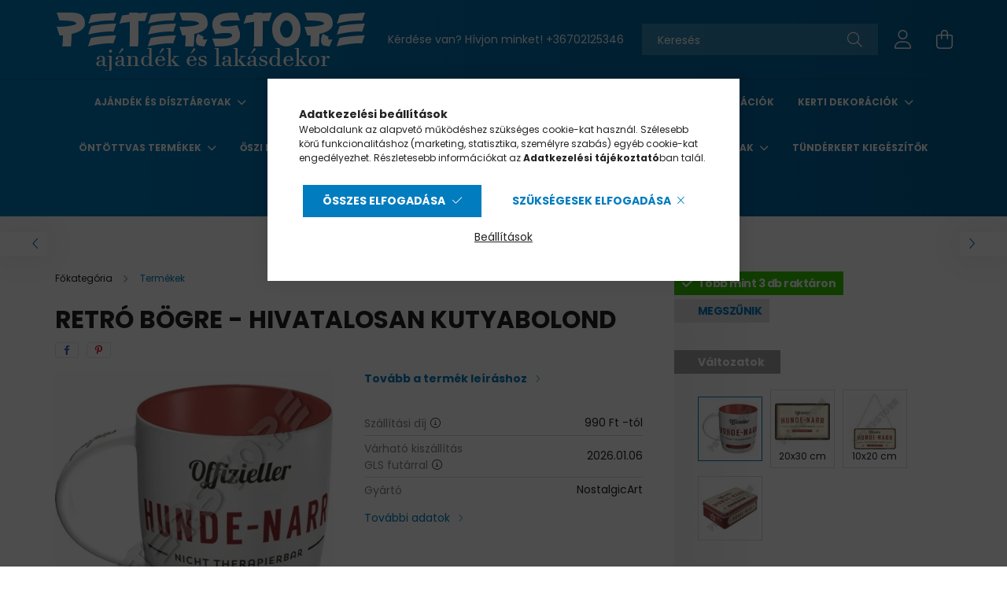

--- FILE ---
content_type: text/html; charset=UTF-8
request_url: https://www.peterstore.hu/retro-bogre-hivatalosan-kutyabolond-4719
body_size: 28766
content:
<!DOCTYPE html>
<html lang="hu">
<head>
    <meta charset="utf-8">
<meta name="description" content="Retró Bögre - Hivatalosan Kutyabolond, Retró Bögre - Hivatalosan Kutyabolond Méretek: Átmérő: 8,5 cm, 9 cm magas Űrtartalom: 0,33 L Mikrózható, Mosogató gépben ">
<meta name="robots" content="index, follow">
<meta http-equiv="X-UA-Compatible" content="IE=Edge">
<meta property="og:site_name" content="PETERSTORE Webáruház" />
<meta property="og:title" content="Retró Bögre - Hivatalosan Kutyabolond - PETERSTORE Webáruház">
<meta property="og:description" content="Retró Bögre - Hivatalosan Kutyabolond, Retró Bögre - Hivatalosan Kutyabolond Méretek: Átmérő: 8,5 cm, 9 cm magas Űrtartalom: 0,33 L Mikrózható, Mosogató gépben ">
<meta property="og:type" content="product">
<meta property="og:url" content="https://www.peterstore.hu/retro-bogre-hivatalosan-kutyabolond-4719">
<meta property="og:image" content="https://www.peterstore.hu/img/69158/03612/03612.webp">
<meta name="mobile-web-app-capable" content="yes">
<meta name="apple-mobile-web-app-capable" content="yes">
<meta name="MobileOptimized" content="320">
<meta name="HandheldFriendly" content="true">

<title>Retró Bögre - Hivatalosan Kutyabolond - PETERSTORE Webáruház</title>


<script>
var service_type="shop";
var shop_url_main="https://www.peterstore.hu";
var actual_lang="hu";
var money_len="0";
var money_thousend=" ";
var money_dec=",";
var shop_id=69158;
var unas_design_url="https:"+"/"+"/"+"www.peterstore.hu"+"/"+"!common_design"+"/"+"base"+"/"+"002100"+"/";
var unas_design_code='002100';
var unas_base_design_code='2100';
var unas_design_ver=4;
var unas_design_subver=4;
var unas_shop_url='https://www.peterstore.hu';
var responsive="yes";
var config_plus=new Array();
config_plus['product_tooltip']=1;
config_plus['cart_redirect']=1;
config_plus['money_type']='Ft';
config_plus['money_type_display']='Ft';
var lang_text=new Array();

var UNAS = UNAS || {};
UNAS.shop={"base_url":'https://www.peterstore.hu',"domain":'www.peterstore.hu',"username":'peterstore.unas.hu',"id":69158,"lang":'hu',"currency_type":'Ft',"currency_code":'HUF',"currency_rate":'1',"currency_length":0,"base_currency_length":0,"canonical_url":'https://www.peterstore.hu/retro-bogre-hivatalosan-kutyabolond-4719'};
UNAS.design={"code":'002100',"page":'product_details'};
UNAS.api_auth="dcc0447b18aa93a557a182c6d4d72240";
UNAS.customer={"email":'',"id":0,"group_id":0,"without_registration":0};
UNAS.shop["category_id"]="770214";
UNAS.shop["sku"]="03612";
UNAS.shop["product_id"]="558845737";
UNAS.shop["only_private_customer_can_purchase"] = false;
 

UNAS.text = {
    "button_overlay_close": `Bezár`,
    "popup_window": `Felugró ablak`,
    "list": `lista`,
    "updating_in_progress": `frissítés folyamatban`,
    "updated": `frissítve`,
    "is_opened": `megnyitva`,
    "is_closed": `bezárva`,
    "deleted": `törölve`,
    "consent_granted": `hozzájárulás megadva`,
    "consent_rejected": `hozzájárulás elutasítva`,
    "field_is_incorrect": `mező hibás`,
    "error_title": `Hiba!`,
    "product_variants": `termék változatok`,
    "product_added_to_cart": `A termék a kosárba került`,
    "product_added_to_cart_with_qty_problem": `A termékből csak [qty_added_to_cart] [qty_unit] került kosárba`,
    "product_removed_from_cart": `A termék törölve a kosárból`,
    "reg_title_name": `Név`,
    "reg_title_company_name": `Cégnév`,
    "number_of_items_in_cart": `Kosárban lévő tételek száma`,
    "cart_is_empty": `A kosár üres`,
    "cart_updated": `A kosár frissült`
};


UNAS.text["delete_from_compare"]= `Törlés összehasonlításból`;
UNAS.text["comparison"]= `Összehasonlítás`;

UNAS.text["delete_from_favourites"]= `Törlés a kedvencek közül`;
UNAS.text["add_to_favourites"]= `Kedvencekhez`;






window.lazySizesConfig=window.lazySizesConfig || {};
window.lazySizesConfig.loadMode=1;
window.lazySizesConfig.loadHidden=false;

window.dataLayer = window.dataLayer || [];
function gtag(){dataLayer.push(arguments)};
gtag('js', new Date());
</script>

<script src="https://www.peterstore.hu/!common_packages/jquery/jquery-3.2.1.js?mod_time=1759314984"></script>
<script src="https://www.peterstore.hu/!common_packages/jquery/plugins/migrate/migrate.js?mod_time=1759314984"></script>
<script src="https://www.peterstore.hu/!common_packages/jquery/plugins/autocomplete/autocomplete.js?mod_time=1759314984"></script>
<script src="https://www.peterstore.hu/!common_packages/jquery/plugins/tools/overlay/overlay.js?mod_time=1759314984"></script>
<script src="https://www.peterstore.hu/!common_packages/jquery/plugins/tools/toolbox/toolbox.expose.js?mod_time=1759314984"></script>
<script src="https://www.peterstore.hu/!common_packages/jquery/plugins/lazysizes/lazysizes.min.js?mod_time=1759314984"></script>
<script src="https://www.peterstore.hu/!common_packages/jquery/plugins/lazysizes/plugins/bgset/ls.bgset.min.js?mod_time=1759314984"></script>
<script src="https://www.peterstore.hu/!common_packages/jquery/own/shop_common/exploded/common.js?mod_time=1764831093"></script>
<script src="https://www.peterstore.hu/!common_packages/jquery/own/shop_common/exploded/common_overlay.js?mod_time=1759314984"></script>
<script src="https://www.peterstore.hu/!common_packages/jquery/own/shop_common/exploded/common_shop_popup.js?mod_time=1759314984"></script>
<script src="https://www.peterstore.hu/!common_packages/jquery/own/shop_common/exploded/page_product_details.js?mod_time=1759314984"></script>
<script src="https://www.peterstore.hu/!common_packages/jquery/own/shop_common/exploded/function_favourites.js?mod_time=1759314984"></script>
<script src="https://www.peterstore.hu/!common_packages/jquery/own/shop_common/exploded/function_compare.js?mod_time=1759314984"></script>
<script src="https://www.peterstore.hu/!common_packages/jquery/own/shop_common/exploded/function_recommend.js?mod_time=1759314984"></script>
<script src="https://www.peterstore.hu/!common_packages/jquery/own/shop_common/exploded/function_product_print.js?mod_time=1759314984"></script>
<script src="https://www.peterstore.hu/!common_packages/jquery/own/shop_common/exploded/function_product_subscription.js?mod_time=1759314984"></script>
<script src="https://www.peterstore.hu/!common_packages/jquery/plugins/hoverintent/hoverintent.js?mod_time=1759314984"></script>
<script src="https://www.peterstore.hu/!common_packages/jquery/own/shop_tooltip/shop_tooltip.js?mod_time=1759314984"></script>
<script src="https://www.peterstore.hu/!common_packages/jquery/plugins/responsive_menu/responsive_menu-unas.js?mod_time=1759314984"></script>
<script src="https://www.peterstore.hu/!common_design/base/002100/main.js?mod_time=1759314986"></script>
<script src="https://www.peterstore.hu/!common_packages/jquery/plugins/flickity/v3/flickity.pkgd.min.js?mod_time=1759314984"></script>
<script src="https://www.peterstore.hu/!common_packages/jquery/plugins/toastr/toastr.min.js?mod_time=1759314984"></script>
<script src="https://www.peterstore.hu/!common_packages/jquery/plugins/tippy/popper-2.4.4.min.js?mod_time=1759314984"></script>
<script src="https://www.peterstore.hu/!common_packages/jquery/plugins/tippy/tippy-bundle.umd.min.js?mod_time=1759314984"></script>
<script src="https://www.peterstore.hu/!common_packages/jquery/plugins/photoswipe/photoswipe.min.js?mod_time=1759314984"></script>
<script src="https://www.peterstore.hu/!common_packages/jquery/plugins/photoswipe/photoswipe-ui-default.min.js?mod_time=1759314984"></script>

<link href="https://www.peterstore.hu/temp/shop_69158_edb62b02302417947ddeea434f6d9e49.css?mod_time=1767486134" rel="stylesheet" type="text/css">

<link href="https://www.peterstore.hu/retro-bogre-hivatalosan-kutyabolond-4719" rel="canonical">
<link rel="apple-touch-icon" href="https://www.peterstore.hu/shop_ordered/69158/pic/favicon/faviconuj/apple-touch-icon.png">
<link id="favicon-16x16" rel="icon" type="image/png" href="https://www.peterstore.hu/shop_ordered/69158/pic/favicon/faviconuj/favicon-16x16.png" sizes="16x16">
<link id="favicon-32x32" rel="icon" type="image/png" href="https://www.peterstore.hu/shop_ordered/69158/pic/favicon/faviconuj/favicon-32x32.png" sizes="32x32">
<link id="favicon-192x192" rel="icon" type="image/png" href="https://www.peterstore.hu/shop_ordered/69158/pic/favicon/faviconuj/android-chrome-192x192.png" sizes="192x192">
<link href="https://www.peterstore.hu/shop_ordered/69158/design_pic/favicon.ico" rel="shortcut icon">
<script>
        var google_consent=1;
    
        gtag('consent', 'default', {
           'ad_storage': 'denied',
           'ad_user_data': 'denied',
           'ad_personalization': 'denied',
           'analytics_storage': 'denied',
           'functionality_storage': 'denied',
           'personalization_storage': 'denied',
           'security_storage': 'granted'
        });

    
        gtag('consent', 'update', {
           'ad_storage': 'denied',
           'ad_user_data': 'denied',
           'ad_personalization': 'denied',
           'analytics_storage': 'denied',
           'functionality_storage': 'denied',
           'personalization_storage': 'denied',
           'security_storage': 'granted'
        });

        </script>
    <script async src="https://www.googletagmanager.com/gtag/js?id=UA-30511268-1"></script>    <script>
    gtag('config', 'UA-30511268-1');

        </script>
        <script>
    var google_analytics=1;

                gtag('event', 'view_item', {
              "currency": "HUF",
              "value": '3490',
              "items": [
                  {
                      "item_id": "03612",
                      "item_name": "Retró Bögre - Hivatalosan Kutyabolond",
                      "item_category": "Termékek",
                      "price": '3490'
                  }
              ],
              'non_interaction': true
            });
               </script>
           <script>
        gtag('config', 'AW-1002173907');
                </script>
            <script>
        var google_ads=1;

                gtag('event','remarketing', {
            'ecomm_pagetype': 'product',
            'ecomm_prodid': ["03612"],
            'ecomm_totalvalue': 3490        });
            </script>
        <!-- Google Tag Manager -->
    <script>(function(w,d,s,l,i){w[l]=w[l]||[];w[l].push({'gtm.start':
            new Date().getTime(),event:'gtm.js'});var f=d.getElementsByTagName(s)[0],
            j=d.createElement(s),dl=l!='dataLayer'?'&l='+l:'';j.async=true;j.src=
            'https://www.googletagmanager.com/gtm.js?id='+i+dl;f.parentNode.insertBefore(j,f);
        })(window,document,'script','dataLayer','GTM-PDKP7R');</script>
    <!-- End Google Tag Manager -->

    
    <script>
    var facebook_pixel=1;
    /* <![CDATA[ */
        !function(f,b,e,v,n,t,s){if(f.fbq)return;n=f.fbq=function(){n.callMethod?
            n.callMethod.apply(n,arguments):n.queue.push(arguments)};if(!f._fbq)f._fbq=n;
            n.push=n;n.loaded=!0;n.version='2.0';n.queue=[];t=b.createElement(e);t.async=!0;
            t.src=v;s=b.getElementsByTagName(e)[0];s.parentNode.insertBefore(t,s)}(window,
                document,'script','//connect.facebook.net/en_US/fbevents.js');

        fbq('init', '354825078262576');
                fbq('track', 'PageView', {}, {eventID:'PageView.aVpQ44cziyo_iJ2aeq78rAAALQM'});
        
        fbq('track', 'ViewContent', {
            content_name: 'Retró Bögre - Hivatalosan Kutyabolond',
            content_category: 'Termékek',
            content_ids: ['03612'],
            contents: [{'id': '03612', 'quantity': '1'}],
            content_type: 'product',
            value: 3490,
            currency: 'HUF'
        }, {eventID:'ViewContent.aVpQ44cziyo_iJ2aeq78rAAALQM'});

        
        $(document).ready(function() {
            $(document).on("addToCart", function(event, product_array){
                facebook_event('AddToCart',{
					content_name: product_array.name,
					content_category: product_array.category,
					content_ids: [product_array.sku],
					contents: [{'id': product_array.sku, 'quantity': product_array.qty}],
					content_type: 'product',
					value: product_array.price,
					currency: 'HUF'
				}, {eventID:'AddToCart.' + product_array.event_id});
            });

            $(document).on("addToFavourites", function(event, product_array){
                facebook_event('AddToWishlist', {
                    content_ids: [product_array.sku],
                    content_type: 'product'
                }, {eventID:'AddToFavourites.' + product_array.event_id});
            });
        });

    /* ]]> */
    </script>


<script src="https://www.onlinepenztarca.hu/js/onlinepenztarcajs.js?btr=cFtJs-DAzvd-hhimg-uEIdd" async></script>



    <meta content="width=device-width, initial-scale=1.0" name="viewport" />
    <link rel="preconnect" href="https://fonts.gstatic.com">
    <link rel="preload" href="https://fonts.googleapis.com/css2?family=Poppins:wght@400;700&display=swap" as="style" />
    <link rel="stylesheet" href="https://fonts.googleapis.com/css2?family=Poppins:wght@400;700&display=swap" media="print" onload="this.media='all'">
    <noscript>
        <link rel="stylesheet" href="https://fonts.googleapis.com/css2?family=Poppins:wght@400;700&display=swap" />
    </noscript>
    
    
    
    
    

    
    
    
            
        
        
        
        
        
    
    
</head>




<body class='design_ver4 design_subver1 design_subver2 design_subver3 design_subver4' id="ud_shop_artdet">
    <!-- Google Tag Manager (noscript) -->
    <noscript><iframe src="https://www.googletagmanager.com/ns.html?id=GTM-PDKP7R"
                      height="0" width="0" style="display:none;visibility:hidden"></iframe></noscript>
    <!-- End Google Tag Manager (noscript) -->
        <div id="fb-root"></div>
    <script>
        window.fbAsyncInit = function() {
            FB.init({
                xfbml            : true,
                version          : 'v22.0'
            });
        };
    </script>
    <script async defer crossorigin="anonymous" src="https://connect.facebook.net/hu_HU/sdk.js"></script>
    <div id="image_to_cart" style="display:none; position:absolute; z-index:100000;"></div>
<div class="overlay_common overlay_warning" id="overlay_cart_add"></div>
<script>$(document).ready(function(){ overlay_init("cart_add",{"onBeforeLoad":false}); });</script>
<div id="overlay_login_outer"></div>	
	<script>
	$(document).ready(function(){
	    var login_redir_init="";

		$("#overlay_login_outer").overlay({
			onBeforeLoad: function() {
                var login_redir_temp=login_redir_init;
                if (login_redir_act!="") {
                    login_redir_temp=login_redir_act;
                    login_redir_act="";
                }

									$.ajax({
						type: "GET",
						async: true,
						url: "https://www.peterstore.hu/shop_ajax/ajax_popup_login.php",
						data: {
							shop_id:"69158",
							lang_master:"hu",
                            login_redir:login_redir_temp,
							explicit:"ok",
							get_ajax:"1"
						},
						success: function(data){
							$("#overlay_login_outer").html(data);
							if (unas_design_ver >= 5) $("#overlay_login_outer").modal('show');
							$('#overlay_login1 input[name=shop_pass_login]').keypress(function(e) {
								var code = e.keyCode ? e.keyCode : e.which;
								if(code.toString() == 13) {		
									document.form_login_overlay.submit();		
								}	
							});	
						}
					});
								},
			top: 50,
			mask: {
	color: "#000000",
	loadSpeed: 200,
	maskId: "exposeMaskOverlay",
	opacity: 0.7
},
			closeOnClick: (config_plus['overlay_close_on_click_forced'] === 1),
			onClose: function(event, overlayIndex) {
				$("#login_redir").val("");
			},
			load: false
		});
		
			});
	function overlay_login() {
		$(document).ready(function(){
			$("#overlay_login_outer").overlay().load();
		});
	}
	function overlay_login_remind() {
        if (unas_design_ver >= 5) {
            $("#overlay_remind").overlay().load();
        } else {
            $(document).ready(function () {
                $("#overlay_login_outer").overlay().close();
                setTimeout('$("#overlay_remind").overlay().load();', 250);
            });
        }
	}

    var login_redir_act="";
    function overlay_login_redir(redir) {
        login_redir_act=redir;
        $("#overlay_login_outer").overlay().load();
    }
	</script>  
	<div class="overlay_common overlay_info" id="overlay_remind"></div>
<script>$(document).ready(function(){ overlay_init("remind",[]); });</script>

	<script>
    	function overlay_login_error_remind() {
		$(document).ready(function(){
			load_login=0;
			$("#overlay_error").overlay().close();
			setTimeout('$("#overlay_remind").overlay().load();', 250);	
		});
	}
	</script>  
	<div class="overlay_common overlay_info" id="overlay_newsletter"></div>
<script>$(document).ready(function(){ overlay_init("newsletter",[]); });</script>

<script>
function overlay_newsletter() {
    $(document).ready(function(){
        $("#overlay_newsletter").overlay().load();
    });
}
</script>
<div class="overlay_common overlay_info" id="overlay_product_subscription"></div>
<script>$(document).ready(function(){ overlay_init("product_subscription",[]); });</script>
<div class="overlay_common overlay_error" id="overlay_script"></div>
<script>$(document).ready(function(){ overlay_init("script",[]); });</script>
<style> .grecaptcha-badge { display: none !important; } </style>     <script>
    $(document).ready(function() {
        $.ajax({
            type: "GET",
            url: "https://www.peterstore.hu/shop_ajax/ajax_stat.php",
            data: {master_shop_id:"69158",get_ajax:"1"}
        });
    });
    </script>
    

<div id="container" class="no-slideshow  page_shop_artdet_03612 filter-not-exists">
            <header class="header position-relative">
            
            <div class="header-inner">
                <div class="header-container container">
                    <div class="row gutters-5 flex-nowrap justify-content-center align-items-center">
                            <div id="header_logo_img" class="js-element logo col-auto flex-shrink-1 order-2 order-xl-1" data-element-name="header_logo">
        <div class="header_logo-img-container">
            <div class="header_logo-img-wrapper">
                                                            <a href="https://www.peterstore.hu/">                        <picture>
                                                            <source media="(max-width: 575.98px)" srcset="https://www.peterstore.hu/!common_design/custom/peterstore.unas.hu/element/layout_hu_header_logo-300x80_1_small.png?time=1743928732 400w" sizes="400px"/>
                                                                                    <img                                  src="https://www.peterstore.hu/!common_design/custom/peterstore.unas.hu/element/layout_hu_header_logo-300x80_1_default.png?time=1743928732"
                                 srcset="https://www.peterstore.hu/!common_design/custom/peterstore.unas.hu/element/layout_hu_header_logo-300x80_1_default.png?time=1743928732 1x"
                                 alt="PETERSTORE Webáruház"/>
                        </picture>
                        </a>                                                </div>
        </div>
    </div>


                        <div class="header__left col-auto col-xl order-1 order-xl-2">
                            <div class="d-flex align-items-center justify-content-center">
                                <button type="button" class="hamburger__btn js-hamburger-btn dropdown--btn d-xl-none" id="hamburger__btn" aria-label="hamburger button" data-btn-for=".hamburger__dropdown">
                                    <span class="hamburger__btn-icon icon--hamburger"></span>
                                </button>
                                    <div class="js-element header_text_section_2 d-none d-xl-block" data-element-name="header_text_section_2">
        <div class="element__content ">
                            <div class="element__html slide-1"><p>Kérdése van? Hívjon minket! <a href='tel:+36702125346'>+36702125346</a></p></div>
                    </div>
    </div>

                            </div>
                        </div>

                        <div class="header__right col col-xl-auto order-3 py-3 py-lg-5">
                            <div class="d-flex align-items-center justify-content-end">
                                
                                
                                <div class="search-open-btn d-block d-lg-none icon--search text-center" onclick="toggleSearch();"></div>
                                <div class="search__container">
                                    <div class="search-box position-relative ml-auto container px-0 browser-is-chrome" id="box_search_content">
    <form name="form_include_search" id="form_include_search" action="https://www.peterstore.hu/shop_search.php" method="get">
        <div class="box-search-group mb-0">
            <input data-stay-visible-breakpoint="992" name="search" id="box_search_input" value=""
                   aria-label="Keresés" pattern=".{3,100}" title="Hosszabb kereső kifejezést írjon be!" placeholder="Keresés"
                   type="text" maxlength="100" class="ac_input form-control js-search-input" autocomplete="off" required            >
            <div class="search-box__search-btn-outer input-group-append" title="Keresés">
                <button class="search-btn" aria-label="Keresés">
                    <span class="search-btn-icon icon--search"></span>
                </button>
            </div>
            <div class="search__loading">
                <div class="loading-spinner--small"></div>
            </div>
        </div>
        <div class="search-box__mask"></div>
    </form>
    <div class="ac_results"></div>
</div>
<script>
    $(document).ready(function(){
        $(document).on('smartSearchInputLoseFocus', function(){
            if ($('.js-search-smart-autocomplete').length>0) {
                setTimeout(function(){
                    let height = $(window).height() - ($('.js-search-smart-autocomplete').offset().top - $(window).scrollTop()) - 20;
                    $('.search-smart-autocomplete').css('max-height', height + 'px');
                }, 300);
            }
        });
    });
</script>



                                </div>
                                <div class="profil__container">
                                                <div class="profile">
            <button type="button" class="profile__btn js-profile-btn dropdown--btn" id="profile__btn" data-orders="https://www.peterstore.hu/shop_order_track.php" aria-label="profile button" data-btn-for=".profile__dropdown">
                <span class="profile__btn-icon icon--head"></span>
            </button>
        </div>
    
                                </div>
                                <div class="cart-box__container pr-3 pr-xl-0">
                                    <button class="cart-box__btn dropdown--btn" aria-label="cart button" type="button" data-btn-for=".cart-box__dropdown">
                                        <span class="cart-box__btn-icon icon--cart">
                                                <span id='box_cart_content' class='cart-box'>            </span>
                                        </span>
                                    </button>
                                </div>
                            </div>
                        </div>
                    </div>
                </div>
            </div>
                            <div class="header-menus d-none d-xl-block">
                    <div class="container text-center position-relative">
                        <ul class="main-menus d-none d-lg-flex justify-content-center text-left js-main-menus-content cat-menus level-0 plus-menus level-0" data-level="0">
                                <li class='cat-menu  has-child js-cat-menu-973951' data-id="973951">

        <span class="cat-menu__name font-weight-bold">
                            <a class='cat-menu__link font-weight-bold' href='https://www.peterstore.hu/Ajandek-es-disztargyak' >
                            Ajándék és dísztárgyak            </a>
        </span>

        			    <div class="cat-menu__sublist js-sublist level-1 ">
        <div class="sublist-inner js-sublist-inner ps__child--consume">
            <div class="cat-menu__sublist-inner d-flex">
                <div class="flex-grow-1">
                    <ul class="cat-menus level-1 row" data-level="cat-level-1">
                                                    <li class="col-2 mb-5 cat-menu js-cat-menu-856876" data-id="856876">
                                <span class="cat-menu__name text-uppercase font-weight-bold" >
                                    <a class="cat-menu__link" href="https://www.peterstore.hu/Bogrek?source_cat=856876" >
                                    Bögrék
                                                                            </a>
                                </span>
                                                            </li>
                                                    <li class="col-2 mb-5 cat-menu js-cat-menu-552190" data-id="552190">
                                <span class="cat-menu__name text-uppercase font-weight-bold" >
                                    <a class="cat-menu__link" href="https://www.peterstore.hu/Dobozok-Ladikak?source_cat=552190" >
                                    Dobozok
                                                                            </a>
                                </span>
                                                            </li>
                                                    <li class="col-2 mb-5 cat-menu js-cat-menu-612929" data-id="612929">
                                <span class="cat-menu__name text-uppercase font-weight-bold" >
                                    <a class="cat-menu__link" href="https://www.peterstore.hu/Ekszerdobozok-Ekszertartok?source_cat=612929" >
                                    Ékszertartó
                                                                            </a>
                                </span>
                                                            </li>
                                                    <li class="col-2 mb-5 cat-menu js-cat-menu-843015" data-id="843015">
                                <span class="cat-menu__name text-uppercase font-weight-bold" >
                                    <a class="cat-menu__link" href="https://www.peterstore.hu/Keret-nelkuli-kepek?source_cat=843015" >
                                    Falikép
                                                                            </a>
                                </span>
                                                            </li>
                                                    <li class="col-2 mb-5 cat-menu js-cat-menu-716106" data-id="716106">
                                <span class="cat-menu__name text-uppercase font-weight-bold" >
                                    <a class="cat-menu__link" href="https://www.peterstore.hu/Fem-kepek?source_cat=716106" >
                                    Fém képek
                                                                            </a>
                                </span>
                                                            </li>
                                                    <li class="col-2 mb-5 cat-menu js-cat-menu-650187" data-id="650187">
                                <span class="cat-menu__name text-uppercase font-weight-bold" >
                                    <a class="cat-menu__link" href="https://www.peterstore.hu/Homerok?source_cat=650187" >
                                    Hőmérő
                                                                            </a>
                                </span>
                                                            </li>
                                                    <li class="col-2 mb-5 cat-menu js-cat-menu-482608" data-id="482608">
                                <span class="cat-menu__name text-uppercase font-weight-bold" >
                                    <a class="cat-menu__link" href="https://www.peterstore.hu/Jegyzettombok?source_cat=482608" >
                                    Jegyzettömb
                                                                            </a>
                                </span>
                                                            </li>
                                                    <li class="col-2 mb-5 cat-menu js-cat-menu-834699" data-id="834699">
                                <span class="cat-menu__name text-uppercase font-weight-bold" >
                                    <a class="cat-menu__link" href="https://www.peterstore.hu/Kulcstartok?source_cat=834699" >
                                    Kulcstartó
                                                                            </a>
                                </span>
                                                            </li>
                                                    <li class="col-2 mb-5 cat-menu js-cat-menu-463826" data-id="463826">
                                <span class="cat-menu__name text-uppercase font-weight-bold" >
                                    <a class="cat-menu__link" href="https://www.peterstore.hu/Exkluziv-Szobrok?source_cat=463826" >
                                    Különleges Szobrok
                                                                            </a>
                                </span>
                                                            </li>
                                                    <li class="col-2 mb-5 cat-menu js-cat-menu-197248" data-id="197248">
                                <span class="cat-menu__name text-uppercase font-weight-bold" >
                                    <a class="cat-menu__link" href="https://www.peterstore.hu/Muzeum-Kollekcio?source_cat=197248" >
                                    Múzeumi alkotások szobormásai
                                                                            </a>
                                </span>
                                                            </li>
                                                    <li class="col-2 mb-5 cat-menu js-cat-menu-537626" data-id="537626">
                                <span class="cat-menu__name text-uppercase font-weight-bold" >
                                    <a class="cat-menu__link" href="https://www.peterstore.hu/Orak-Asztali-Fali?source_cat=537626" >
                                    Órák
                                                                            </a>
                                </span>
                                                            </li>
                                                    <li class="col-2 mb-5 cat-menu js-cat-menu-551852" data-id="551852">
                                <span class="cat-menu__name text-uppercase font-weight-bold" >
                                    <a class="cat-menu__link" href="https://www.peterstore.hu/Oroknaptarak?source_cat=551852" >
                                    Öröknaptár
                                                                            </a>
                                </span>
                                                            </li>
                                                    <li class="col-2 mb-5 cat-menu js-cat-menu-954065" data-id="954065">
                                <span class="cat-menu__name text-uppercase font-weight-bold" >
                                    <a class="cat-menu__link" href="https://www.peterstore.hu/Perselyek?source_cat=954065" >
                                    Persely
                                                                            </a>
                                </span>
                                                            </li>
                                            </ul>
                </div>
                            </div>
        </div>
    </div>


            </li>
    <li class='cat-menu  has-child js-cat-menu-635999' data-id="635999">

        <span class="cat-menu__name font-weight-bold">
                            <a class='cat-menu__link font-weight-bold' href='https://www.peterstore.hu/dekoracio' >
                            Dekoráció            </a>
        </span>

        			    <div class="cat-menu__sublist js-sublist level-1 ">
        <div class="sublist-inner js-sublist-inner ps__child--consume">
            <div class="cat-menu__sublist-inner d-flex">
                <div class="flex-grow-1">
                    <ul class="cat-menus level-1 row" data-level="cat-level-1">
                                                    <li class="col-2 mb-5 cat-menu js-cat-menu-901399" data-id="901399">
                                <span class="cat-menu__name text-uppercase font-weight-bold" >
                                    <a class="cat-menu__link" href="https://www.peterstore.hu/Ablakdekor" >
                                    Ablakdekor
                                                                            </a>
                                </span>
                                                            </li>
                                                    <li class="col-2 mb-5 cat-menu js-cat-menu-114493" data-id="114493">
                                <span class="cat-menu__name text-uppercase font-weight-bold" >
                                    <a class="cat-menu__link" href="https://www.peterstore.hu/Ajtodiszek" >
                                    Ajtódíszek
                                                                            </a>
                                </span>
                                                            </li>
                                                    <li class="col-2 mb-5 cat-menu js-cat-menu-273093" data-id="273093">
                                <span class="cat-menu__name text-uppercase font-weight-bold" >
                                    <a class="cat-menu__link" href="https://www.peterstore.hu/Ajtokitamasztok-Ajtoekek" >
                                    Ajtókitámasztók, Ajtóékek
                                                                            </a>
                                </span>
                                                            </li>
                                                    <li class="col-2 mb-5 cat-menu js-cat-menu-172195" data-id="172195">
                                <span class="cat-menu__name text-uppercase font-weight-bold" >
                                    <a class="cat-menu__link" href="https://www.peterstore.hu/Akasztok-Fogasok" >
                                    Akasztók, Fogasok
                                                                            </a>
                                </span>
                                                            </li>
                                                    <li class="col-2 mb-5 cat-menu js-cat-menu-615794" data-id="615794">
                                <span class="cat-menu__name text-uppercase font-weight-bold" >
                                    <a class="cat-menu__link" href="https://www.peterstore.hu/Csengok" >
                                    Csengők
                                                                            </a>
                                </span>
                                                            </li>
                                                    <li class="col-2 mb-5 cat-menu js-cat-menu-206044" data-id="206044">
                                <span class="cat-menu__name text-uppercase font-weight-bold" >
                                    <a class="cat-menu__link" href="https://www.peterstore.hu/Disztanyerok" >
                                    Dísztányérok
                                                                            </a>
                                </span>
                                                            </li>
                                                    <li class="col-2 mb-5 cat-menu has-child js-cat-menu-847475" data-id="847475">
                                <span class="cat-menu__name text-uppercase font-weight-bold" >
                                    <a class="cat-menu__link" href="https://www.peterstore.hu/Dobozok-Ladikak" >
                                    Dobozok, Ládikák
                                                                            </a>
                                </span>
                                                                        <div class="cat-menu__list level-2">
        <ul class="cat-menus level-2" data-level="cat-level-2">
                            <li class="cat-menu js-cat-menu-838768" data-id="838768">
                    <span class="cat-menu__name" >
                        <a class="cat-menu__link" href="https://www.peterstore.hu/Fadoboz" >                        Fadoboz
                                                    </a>                    </span>
                                    </li>
                            <li class="cat-menu js-cat-menu-349249" data-id="349249">
                    <span class="cat-menu__name" >
                        <a class="cat-menu__link" href="https://www.peterstore.hu/Femdoboz" >                        Fémdoboz
                                                    </a>                    </span>
                                    </li>
                            <li class="cat-menu js-cat-menu-574012" data-id="574012">
                    <span class="cat-menu__name" >
                        <a class="cat-menu__link" href="https://www.peterstore.hu/Femdoboz-Cukorkas" >                        Fémdoboz Cukorkás
                                                    </a>                    </span>
                                    </li>
                                </ul>
    </div>


                                                            </li>
                                                    <li class="col-2 mb-5 cat-menu js-cat-menu-239712" data-id="239712">
                                <span class="cat-menu__name text-uppercase font-weight-bold" >
                                    <a class="cat-menu__link" href="https://www.peterstore.hu/Ekszerdobozok-Ekszertartok" >
                                    Ékszerdobozok, Ékszertartók
                                                                            </a>
                                </span>
                                                            </li>
                                                    <li class="col-2 mb-5 cat-menu has-child js-cat-menu-988468" data-id="988468">
                                <span class="cat-menu__name text-uppercase font-weight-bold" >
                                    <a class="cat-menu__link" href="https://www.peterstore.hu/Exkluziv-Szobrok" >
                                    Exkluzív Szobrok
                                                                            </a>
                                </span>
                                                                        <div class="cat-menu__list level-2">
        <ul class="cat-menus level-2" data-level="cat-level-2">
                            <li class="cat-menu js-cat-menu-922199" data-id="922199">
                    <span class="cat-menu__name" >
                        <a class="cat-menu__link" href="https://www.peterstore.hu/Allatos-Szobrok" >                        Állatos Szobrok
                                                    </a>                    </span>
                                    </li>
                            <li class="cat-menu js-cat-menu-286506" data-id="286506">
                    <span class="cat-menu__name" >
                        <a class="cat-menu__link" href="https://www.peterstore.hu/Dobozok-Ekszertartok" >                        Dobozok, Ékszertartók
                                                    </a>                    </span>
                                    </li>
                            <li class="cat-menu js-cat-menu-423362" data-id="423362">
                    <span class="cat-menu__name" >
                        <a class="cat-menu__link" href="https://www.peterstore.hu/Figura" >                        Figurák
                                                    </a>                    </span>
                                    </li>
                            <li class="cat-menu js-cat-menu-115868" data-id="115868">
                    <span class="cat-menu__name" >
                        <a class="cat-menu__link" href="https://www.peterstore.hu/Kinalo-Talak" >                        Kínáló Tálak
                                                    </a>                    </span>
                                    </li>
                            <li class="cat-menu js-cat-menu-366940" data-id="366940">
                    <span class="cat-menu__name" >
                        <a class="cat-menu__link" href="https://www.peterstore.hu/Mitologiai-Alakok" >                        Mitológiai Alakok
                                                    </a>                    </span>
                                    </li>
                            <li class="cat-menu js-cat-menu-562259" data-id="562259">
                    <span class="cat-menu__name" >
                        <a class="cat-menu__link" href="https://www.peterstore.hu/Orak" >                        Órák
                                                    </a>                    </span>
                                    </li>
                            <li class="cat-menu js-cat-menu-725450" data-id="725450">
                    <span class="cat-menu__name" >
                        <a class="cat-menu__link" href="https://www.peterstore.hu/Vallasi-Szobrok-Szentek" >                        Vallási Szobrok, Szentek
                                                    </a>                    </span>
                                    </li>
                                </ul>
    </div>


                                                            </li>
                                                    <li class="col-2 mb-5 cat-menu has-child js-cat-menu-946558" data-id="946558">
                                <span class="cat-menu__name text-uppercase font-weight-bold" >
                                    <a class="cat-menu__link" href="https://www.peterstore.hu/Fa-termekek" >
                                    Fa termékek
                                                                            </a>
                                </span>
                                                                        <div class="cat-menu__list level-2">
        <ul class="cat-menus level-2" data-level="cat-level-2">
                            <li class="cat-menu js-cat-menu-957238" data-id="957238">
                    <span class="cat-menu__name" >
                        <a class="cat-menu__link" href="https://www.peterstore.hu/Fa-tablak" >                        Fa táblák
                                                    </a>                    </span>
                                    </li>
                                </ul>
    </div>


                                                            </li>
                                                    <li class="col-2 mb-5 cat-menu js-cat-menu-716902" data-id="716902">
                                <span class="cat-menu__name text-uppercase font-weight-bold" >
                                    <a class="cat-menu__link" href="https://www.peterstore.hu/Fali-Diszek" >
                                    Fali Díszek
                                                                            </a>
                                </span>
                                                            </li>
                                                    <li class="col-2 mb-5 cat-menu has-child js-cat-menu-808323" data-id="808323">
                                <span class="cat-menu__name text-uppercase font-weight-bold" >
                                    <a class="cat-menu__link" href="https://www.peterstore.hu/Fenykeptartok-Kepkeretek" >
                                    Fényképtartók, Képkeretek
                                                                            </a>
                                </span>
                                                                        <div class="cat-menu__list level-2">
        <ul class="cat-menus level-2" data-level="cat-level-2">
                            <li class="cat-menu js-cat-menu-392915" data-id="392915">
                    <span class="cat-menu__name" >
                        <a class="cat-menu__link" href="https://www.peterstore.hu/Asztali-Fenykeptartok-Kepkeretek" >                        Asztali Fényképtartók, Képkeretek
                                                    </a>                    </span>
                                    </li>
                            <li class="cat-menu js-cat-menu-996419" data-id="996419">
                    <span class="cat-menu__name" >
                        <a class="cat-menu__link" href="https://www.peterstore.hu/Fali-Fenykeptartok-Kepkeretek" >                        Fali Fényképtartók, Képkeretek
                                                    </a>                    </span>
                                    </li>
                                </ul>
    </div>


                                                            </li>
                                                    <li class="col-2 mb-5 cat-menu has-child js-cat-menu-969891" data-id="969891">
                                <span class="cat-menu__name text-uppercase font-weight-bold" >
                                    <a class="cat-menu__link" href="https://www.peterstore.hu/Figurak-Szobrok" >
                                    Figurák, Szobrok 
                                                                            </a>
                                </span>
                                                                        <div class="cat-menu__list level-2">
        <ul class="cat-menus level-2" data-level="cat-level-2">
                            <li class="cat-menu js-cat-menu-803625" data-id="803625">
                    <span class="cat-menu__name" >
                        <a class="cat-menu__link" href="https://www.peterstore.hu/Allatos-szobrok-figurak" >                        Állatos szobrok, figurák
                                                    </a>                    </span>
                                    </li>
                            <li class="cat-menu js-cat-menu-385165" data-id="385165">
                    <span class="cat-menu__name" >
                        <a class="cat-menu__link" href="https://www.peterstore.hu/spl/385165/Angyalok" >                        Angyalok
                                                    </a>                    </span>
                                    </li>
                            <li class="cat-menu js-cat-menu-403985" data-id="403985">
                    <span class="cat-menu__name" >
                        <a class="cat-menu__link" href="https://www.peterstore.hu/Buddha-Szerzetes" >                        Buddha, Szerzetes
                                                    </a>                    </span>
                                    </li>
                            <li class="cat-menu js-cat-menu-535938" data-id="535938">
                    <span class="cat-menu__name" >
                        <a class="cat-menu__link" href="https://www.peterstore.hu/Figurak" >                        Figurák
                                                    </a>                    </span>
                                    </li>
                            <li class="cat-menu js-cat-menu-714396" data-id="714396">
                    <span class="cat-menu__name" >
                        <a class="cat-menu__link" href="https://www.peterstore.hu/Gomba" >                        Gomba
                                                    </a>                    </span>
                                    </li>
                            <li class="cat-menu js-cat-menu-450000" data-id="450000">
                    <span class="cat-menu__name" >
                        <a class="cat-menu__link" href="https://www.peterstore.hu/Kerti-Torpek" >                        Kerti Törpék
                                                    </a>                    </span>
                                    </li>
                            <li class="cat-menu js-cat-menu-130720" data-id="130720">
                    <span class="cat-menu__name" >
                        <a class="cat-menu__link" href="https://www.peterstore.hu/Madarsip" >                        Madársíp
                                                    </a>                    </span>
                                    </li>
                                        <li class="cat-menu">
                    <a class="cat-menu__link cat-menu__all-cat font-s icon--a-chevron-right" href="https://www.peterstore.hu/Figurak-Szobrok">További kategóriák</a>
                </li>
                    </ul>
    </div>


                                                            </li>
                                                    <li class="col-2 mb-5 cat-menu js-cat-menu-568260" data-id="568260">
                                <span class="cat-menu__name text-uppercase font-weight-bold" >
                                    <a class="cat-menu__link" href="https://www.peterstore.hu/Fustolotartok" >
                                    Füstölőtartók
                                                                            </a>
                                </span>
                                                            </li>
                                                    <li class="col-2 mb-5 cat-menu js-cat-menu-941003" data-id="941003">
                                <span class="cat-menu__name text-uppercase font-weight-bold" >
                                    <a class="cat-menu__link" href="https://www.peterstore.hu/Gyertyak-Gyertyatartok" >
                                    Gyertyák - Gyertyatartók
                                                                            </a>
                                </span>
                                                            </li>
                                                    <li class="col-2 mb-5 cat-menu js-cat-menu-402861" data-id="402861">
                                <span class="cat-menu__name text-uppercase font-weight-bold" >
                                    <a class="cat-menu__link" href="https://www.peterstore.hu/Hamutartok-Cigitarcak" >
                                    Hamutartók, Cigitárcák
                                                                            </a>
                                </span>
                                                            </li>
                                                    <li class="col-2 mb-5 cat-menu js-cat-menu-843310" data-id="843310">
                                <span class="cat-menu__name text-uppercase font-weight-bold" >
                                    <a class="cat-menu__link" href="https://www.peterstore.hu/Homerok" >
                                    Hőmérők
                                                                            </a>
                                </span>
                                                            </li>
                                                    <li class="col-2 mb-5 cat-menu js-cat-menu-631328" data-id="631328">
                                <span class="cat-menu__name text-uppercase font-weight-bold" >
                                    <a class="cat-menu__link" href="https://www.peterstore.hu/Kalitka-Diszkalitkak" >
                                    Kalitka, Díszkalitkák
                                                                            </a>
                                </span>
                                                            </li>
                                                    <li class="col-2 mb-5 cat-menu js-cat-menu-492385" data-id="492385">
                                <span class="cat-menu__name text-uppercase font-weight-bold" >
                                    <a class="cat-menu__link" href="https://www.peterstore.hu/Kaspok-Ultetok" >
                                    Kaspók, Ültetők
                                                                            </a>
                                </span>
                                                            </li>
                                                    <li class="col-2 mb-5 cat-menu has-child js-cat-menu-551812" data-id="551812">
                                <span class="cat-menu__name text-uppercase font-weight-bold" >
                                    <a class="cat-menu__link" href="https://www.peterstore.hu/Kep-Falikep" >
                                    Kép, Falikép
                                                                            </a>
                                </span>
                                                                        <div class="cat-menu__list level-2">
        <ul class="cat-menus level-2" data-level="cat-level-2">
                            <li class="cat-menu js-cat-menu-330605" data-id="330605">
                    <span class="cat-menu__name" >
                        <a class="cat-menu__link" href="https://www.peterstore.hu/Fakeretes-kepek" >                        Fakeretes képek
                                                    </a>                    </span>
                                    </li>
                            <li class="cat-menu js-cat-menu-317092" data-id="317092">
                    <span class="cat-menu__name" >
                        <a class="cat-menu__link" href="https://www.peterstore.hu/Fem-kepek" >                        Fém képek
                                                    </a>                    </span>
                                    </li>
                            <li class="cat-menu js-cat-menu-801006" data-id="801006">
                    <span class="cat-menu__name" >
                        <a class="cat-menu__link" href="https://www.peterstore.hu/Keret-nelkuli-kepek" >                        Keret nélküli képek
                                                    </a>                    </span>
                                    </li>
                                </ul>
    </div>


                                                            </li>
                                                    <li class="col-2 mb-5 cat-menu js-cat-menu-667474" data-id="667474">
                                <span class="cat-menu__name text-uppercase font-weight-bold" >
                                    <a class="cat-menu__link" href="https://www.peterstore.hu/Kilincstabla" >
                                    Kilincstábla
                                                                            </a>
                                </span>
                                                            </li>
                                                    <li class="col-2 mb-5 cat-menu js-cat-menu-633836" data-id="633836">
                                <span class="cat-menu__name text-uppercase font-weight-bold" >
                                    <a class="cat-menu__link" href="https://www.peterstore.hu/Konyvdobozok" >
                                    Könyvdobozok
                                                                            </a>
                                </span>
                                                            </li>
                                                    <li class="col-2 mb-5 cat-menu js-cat-menu-439240" data-id="439240">
                                <span class="cat-menu__name text-uppercase font-weight-bold" >
                                    <a class="cat-menu__link" href="https://www.peterstore.hu/Kulcstartok" >
                                    Kulcstartók
                                                                            </a>
                                </span>
                                                            </li>
                                                    <li class="col-2 mb-5 cat-menu js-cat-menu-864023" data-id="864023">
                                <span class="cat-menu__name text-uppercase font-weight-bold" >
                                    <a class="cat-menu__link" href="https://www.peterstore.hu/Labtorlo" >
                                    Lábtörlők
                                                                            </a>
                                </span>
                                                            </li>
                                                    <li class="col-2 mb-5 cat-menu js-cat-menu-252486" data-id="252486">
                                <span class="cat-menu__name text-uppercase font-weight-bold" >
                                    <a class="cat-menu__link" href="https://www.peterstore.hu/Mecsesek-Lampasok" >
                                    Mécsesek, Lámpások
                                                                            </a>
                                </span>
                                                            </li>
                                                    <li class="col-2 mb-5 cat-menu js-cat-menu-323291" data-id="323291">
                                <span class="cat-menu__name text-uppercase font-weight-bold" >
                                    <a class="cat-menu__link" href="https://www.peterstore.hu/Muvirag" >
                                    Művirág
                                                                            </a>
                                </span>
                                                            </li>
                                                    <li class="col-2 mb-5 cat-menu js-cat-menu-739105" data-id="739105">
                                <span class="cat-menu__name text-uppercase font-weight-bold" >
                                    <a class="cat-menu__link" href="https://www.peterstore.hu/Muzeum-Kollekcio" >
                                    Múzeum Kollekció
                                                                            </a>
                                </span>
                                                            </li>
                                                    <li class="col-2 mb-5 cat-menu js-cat-menu-519890" data-id="519890">
                                <span class="cat-menu__name text-uppercase font-weight-bold" >
                                    <a class="cat-menu__link" href="https://www.peterstore.hu/Orak-Asztali-Fali" >
                                    Órák Asztali, Fali
                                                                            </a>
                                </span>
                                                            </li>
                                                    <li class="col-2 mb-5 cat-menu has-child js-cat-menu-227951" data-id="227951">
                                <span class="cat-menu__name text-uppercase font-weight-bold" >
                                    <a class="cat-menu__link" href="https://www.peterstore.hu/Oroknaptarak" >
                                    Öröknaptárak
                                                                            </a>
                                </span>
                                                                        <div class="cat-menu__list level-2">
        <ul class="cat-menus level-2" data-level="cat-level-2">
                            <li class="cat-menu js-cat-menu-190902" data-id="190902">
                    <span class="cat-menu__name" >
                        <a class="cat-menu__link" href="https://www.peterstore.hu/Asztali-Oroknaptarak" >                        Asztali Öröknaptárak
                                                    </a>                    </span>
                                    </li>
                            <li class="cat-menu js-cat-menu-203001" data-id="203001">
                    <span class="cat-menu__name" >
                        <a class="cat-menu__link" href="https://www.peterstore.hu/Fali-Oroknaptarak" >                        Fali Öröknaptárak
                                                    </a>                    </span>
                                    </li>
                                </ul>
    </div>


                                                            </li>
                                                    <li class="col-2 mb-5 cat-menu js-cat-menu-754483" data-id="754483">
                                <span class="cat-menu__name text-uppercase font-weight-bold" >
                                    <a class="cat-menu__link" href="https://www.peterstore.hu/Parologtatok-Aroma-lampak" >
                                    Párologtatók, Aroma lámpák
                                                                            </a>
                                </span>
                                                            </li>
                                                    <li class="col-2 mb-5 cat-menu js-cat-menu-745798" data-id="745798">
                                <span class="cat-menu__name text-uppercase font-weight-bold" >
                                    <a class="cat-menu__link" href="https://www.peterstore.hu/Perselyek" >
                                    Perselyek
                                                                            </a>
                                </span>
                                                            </li>
                                                    <li class="col-2 mb-5 cat-menu js-cat-menu-859291" data-id="859291">
                                <span class="cat-menu__name text-uppercase font-weight-bold" >
                                    <a class="cat-menu__link" href="https://www.peterstore.hu/Textil-termekek" >
                                    Textil termékek
                                                                            </a>
                                </span>
                                                            </li>
                                                    <li class="col-2 mb-5 cat-menu has-child js-cat-menu-120983" data-id="120983">
                                <span class="cat-menu__name text-uppercase font-weight-bold" >
                                    <a class="cat-menu__link" href="https://www.peterstore.hu/tunderkert" >
                                    Tündérkert
                                                                            </a>
                                </span>
                                                                        <div class="cat-menu__list level-2">
        <ul class="cat-menus level-2" data-level="cat-level-2">
                            <li class="cat-menu js-cat-menu-857781" data-id="857781">
                    <span class="cat-menu__name" >
                        <a class="cat-menu__link" href="https://www.peterstore.hu/spl/857781/Allatok" >                        Állatok
                                                    </a>                    </span>
                                    </li>
                            <li class="cat-menu js-cat-menu-286329" data-id="286329">
                    <span class="cat-menu__name" >
                        <a class="cat-menu__link" href="https://www.peterstore.hu/Fa-kiegeszito" >                        Fa kiegészítő
                                                    </a>                    </span>
                                    </li>
                            <li class="cat-menu js-cat-menu-714412" data-id="714412">
                    <span class="cat-menu__name" >
                        <a class="cat-menu__link" href="https://www.peterstore.hu/Halloween" >                        Halloween
                                                    </a>                    </span>
                                    </li>
                            <li class="cat-menu js-cat-menu-346321" data-id="346321">
                    <span class="cat-menu__name" >
                        <a class="cat-menu__link" href="https://www.peterstore.hu/Kiegeszitok" >                        Kiegészítők
                                                    </a>                    </span>
                                    </li>
                            <li class="cat-menu js-cat-menu-178077" data-id="178077">
                    <span class="cat-menu__name" >
                        <a class="cat-menu__link" href="https://www.peterstore.hu/Novenyek-fak-gombak" >                        Növények, fák, gombák
                                                    </a>                    </span>
                                    </li>
                            <li class="cat-menu js-cat-menu-783908" data-id="783908">
                    <span class="cat-menu__name" >
                        <a class="cat-menu__link" href="https://www.peterstore.hu/Tunder-es-mano-lakok" >                        Tündér és manó lakok
                                                    </a>                    </span>
                                    </li>
                            <li class="cat-menu js-cat-menu-827742" data-id="827742">
                    <span class="cat-menu__name" >
                        <a class="cat-menu__link" href="https://www.peterstore.hu/Tunderek-manok-figurak" >                        Tündérek, manók, figurák
                                                    </a>                    </span>
                                    </li>
                                </ul>
    </div>


                                                            </li>
                                            </ul>
                </div>
                            </div>
        </div>
    </div>


            </li>
    <li class='cat-menu  has-child js-cat-menu-861242' data-id="861242">

        <span class="cat-menu__name font-weight-bold">
                            <a class='cat-menu__link font-weight-bold' href='https://www.peterstore.hu/Fem-modellek' >
                            Fém modellek            </a>
        </span>

        			    <div class="cat-menu__sublist js-sublist level-1 ">
        <div class="sublist-inner js-sublist-inner ps__child--consume">
            <div class="cat-menu__sublist-inner d-flex">
                <div class="flex-grow-1">
                    <ul class="cat-menus level-1 row" data-level="cat-level-1">
                                                    <li class="col-2 mb-5 cat-menu js-cat-menu-924107" data-id="924107">
                                <span class="cat-menu__name text-uppercase font-weight-bold" >
                                    <a class="cat-menu__link" href="https://www.peterstore.hu/Autok" >
                                    Autók
                                                                            </a>
                                </span>
                                                            </li>
                                                    <li class="col-2 mb-5 cat-menu js-cat-menu-699452" data-id="699452">
                                <span class="cat-menu__name text-uppercase font-weight-bold" >
                                    <a class="cat-menu__link" href="https://www.peterstore.hu/Egyeb-jarmuvek" >
                                    Egyéb járművek
                                                                            </a>
                                </span>
                                                            </li>
                                                    <li class="col-2 mb-5 cat-menu js-cat-menu-741543" data-id="741543">
                                <span class="cat-menu__name text-uppercase font-weight-bold" >
                                    <a class="cat-menu__link" href="https://www.peterstore.hu/Epuletek" >
                                    Épületek
                                                                            </a>
                                </span>
                                                            </li>
                                                    <li class="col-2 mb-5 cat-menu js-cat-menu-902498" data-id="902498">
                                <span class="cat-menu__name text-uppercase font-weight-bold" >
                                    <a class="cat-menu__link" href="https://www.peterstore.hu/Food-Truckok" >
                                    Food Truckok
                                                                            </a>
                                </span>
                                                            </li>
                                                    <li class="col-2 mb-5 cat-menu js-cat-menu-106050" data-id="106050">
                                <span class="cat-menu__name text-uppercase font-weight-bold" >
                                    <a class="cat-menu__link" href="https://www.peterstore.hu/Hajok" >
                                    Hajók
                                                                            </a>
                                </span>
                                                            </li>
                                                    <li class="col-2 mb-5 cat-menu js-cat-menu-778757" data-id="778757">
                                <span class="cat-menu__name text-uppercase font-weight-bold" >
                                    <a class="cat-menu__link" href="https://www.peterstore.hu/Motorok-Robogok" >
                                    Motorok, Robogók
                                                                            </a>
                                </span>
                                                            </li>
                                                    <li class="col-2 mb-5 cat-menu js-cat-menu-350639" data-id="350639">
                                <span class="cat-menu__name text-uppercase font-weight-bold" >
                                    <a class="cat-menu__link" href="https://www.peterstore.hu/Munkagepek" >
                                    Munkagépek
                                                                            </a>
                                </span>
                                                            </li>
                                                    <li class="col-2 mb-5 cat-menu js-cat-menu-894600" data-id="894600">
                                <span class="cat-menu__name text-uppercase font-weight-bold" >
                                    <a class="cat-menu__link" href="https://www.peterstore.hu/Repulok" >
                                    Repülők
                                                                            </a>
                                </span>
                                                            </li>
                                                    <li class="col-2 mb-5 cat-menu js-cat-menu-722065" data-id="722065">
                                <span class="cat-menu__name text-uppercase font-weight-bold" >
                                    <a class="cat-menu__link" href="https://www.peterstore.hu/Targyak" >
                                    Tárgyak
                                                                            </a>
                                </span>
                                                            </li>
                                                    <li class="col-2 mb-5 cat-menu js-cat-menu-283990" data-id="283990">
                                <span class="cat-menu__name text-uppercase font-weight-bold" >
                                    <a class="cat-menu__link" href="https://www.peterstore.hu/Vonatok" >
                                    Vonatok
                                                                            </a>
                                </span>
                                                            </li>
                                            </ul>
                </div>
                            </div>
        </div>
    </div>


            </li>
    <li class='cat-menu  js-cat-menu-432375' data-id="432375">

        <span class="cat-menu__name font-weight-bold">
                            <a class='cat-menu__link font-weight-bold' href='https://www.peterstore.hu/HALLOWEEN-Termekek?source_cat=432375' >
                            Halloween dekoráció            </a>
        </span>

            </li>
    <li class='cat-menu  js-cat-menu-304922' data-id="304922">

        <span class="cat-menu__name font-weight-bold">
                            <a class='cat-menu__link font-weight-bold' href='https://www.peterstore.hu/KARACSONYI-Termekek?source_cat=304922' >
                            Karácsonyi dekorációk            </a>
        </span>

            </li>
    <li class='cat-menu  has-child js-cat-menu-991939' data-id="991939">

        <span class="cat-menu__name font-weight-bold">
                            <a class='cat-menu__link font-weight-bold' href='https://www.peterstore.hu/Kerti-dekoraciok' >
                            Kerti dekorációk            </a>
        </span>

        			    <div class="cat-menu__sublist js-sublist level-1 ">
        <div class="sublist-inner js-sublist-inner ps__child--consume">
            <div class="cat-menu__sublist-inner d-flex">
                <div class="flex-grow-1">
                    <ul class="cat-menus level-1 row" data-level="cat-level-1">
                                                    <li class="col-2 mb-5 cat-menu js-cat-menu-206195" data-id="206195">
                                <span class="cat-menu__name text-uppercase font-weight-bold" >
                                    <a class="cat-menu__link" href="https://www.peterstore.hu/Homerok?source_cat=206195" >
                                    Hőmérő
                                                                            </a>
                                </span>
                                                            </li>
                                                    <li class="col-2 mb-5 cat-menu js-cat-menu-494061" data-id="494061">
                                <span class="cat-menu__name text-uppercase font-weight-bold" >
                                    <a class="cat-menu__link" href="https://www.peterstore.hu/Kaspok-Ultetok?source_cat=494061" >
                                    Kaspók, Ültetők
                                                                            </a>
                                </span>
                                                            </li>
                                                    <li class="col-2 mb-5 cat-menu js-cat-menu-190984" data-id="190984">
                                <span class="cat-menu__name text-uppercase font-weight-bold" >
                                    <a class="cat-menu__link" href="https://www.peterstore.hu/Figurak-Szobrok?source_cat=190984" >
                                    Kerti figura
                                                                            </a>
                                </span>
                                                            </li>
                                                    <li class="col-2 mb-5 cat-menu js-cat-menu-704333" data-id="704333">
                                <span class="cat-menu__name text-uppercase font-weight-bold" >
                                    <a class="cat-menu__link" href="https://www.peterstore.hu/Labtorlo?source_cat=704333" >
                                    Lábtörlő
                                                                            </a>
                                </span>
                                                            </li>
                                                    <li class="col-2 mb-5 cat-menu js-cat-menu-997025" data-id="997025">
                                <span class="cat-menu__name text-uppercase font-weight-bold" >
                                    <a class="cat-menu__link" href="https://www.peterstore.hu/Ontottvas-termekek?source_cat=997025" >
                                    Öntöttvas dekoráció
                                                                            </a>
                                </span>
                                                            </li>
                                            </ul>
                </div>
                            </div>
        </div>
    </div>


            </li>
    <li class='cat-menu  has-child js-cat-menu-136692' data-id="136692">

        <span class="cat-menu__name font-weight-bold">
                            <a class='cat-menu__link font-weight-bold' href='https://www.peterstore.hu/Ontottvas-termekek' >
                            Öntöttvas termékek            </a>
        </span>

        			    <div class="cat-menu__sublist js-sublist level-1 ">
        <div class="sublist-inner js-sublist-inner ps__child--consume">
            <div class="cat-menu__sublist-inner d-flex">
                <div class="flex-grow-1">
                    <ul class="cat-menus level-1 row" data-level="cat-level-1">
                                                    <li class="col-2 mb-5 cat-menu js-cat-menu-312974" data-id="312974">
                                <span class="cat-menu__name text-uppercase font-weight-bold" >
                                    <a class="cat-menu__link" href="https://www.peterstore.hu/Ajtokitamasztok-Ajtoek" >
                                    Ajtókitámasztók, Ajtóékek
                                                                            </a>
                                </span>
                                                            </li>
                                                    <li class="col-2 mb-5 cat-menu js-cat-menu-354238" data-id="354238">
                                <span class="cat-menu__name text-uppercase font-weight-bold" >
                                    <a class="cat-menu__link" href="https://www.peterstore.hu/Akaszto" >
                                    Akasztók, Fogasok
                                                                            </a>
                                </span>
                                                            </li>
                                                    <li class="col-2 mb-5 cat-menu js-cat-menu-355167" data-id="355167">
                                <span class="cat-menu__name text-uppercase font-weight-bold" >
                                    <a class="cat-menu__link" href="https://www.peterstore.hu/Egyeb-Ontottvas-Termekek" >
                                    Egyéb Öntöttvas Termékek
                                                                            </a>
                                </span>
                                                            </li>
                                                    <li class="col-2 mb-5 cat-menu js-cat-menu-320681" data-id="320681">
                                <span class="cat-menu__name text-uppercase font-weight-bold" >
                                    <a class="cat-menu__link" href="https://www.peterstore.hu/Fali-konzol-Viragtarto" >
                                    Fali konzol, Virágtartó
                                                                            </a>
                                </span>
                                                            </li>
                                                    <li class="col-2 mb-5 cat-menu js-cat-menu-668597" data-id="668597">
                                <span class="cat-menu__name text-uppercase font-weight-bold" >
                                    <a class="cat-menu__link" href="https://www.peterstore.hu/Kolompok-Csengok" >
                                    Kolompok, Csengők
                                                                            </a>
                                </span>
                                                            </li>
                                                    <li class="col-2 mb-5 cat-menu js-cat-menu-218977" data-id="218977">
                                <span class="cat-menu__name text-uppercase font-weight-bold" >
                                    <a class="cat-menu__link" href="https://www.peterstore.hu/Kopogtatok" >
                                    Kopogtatók
                                                                            </a>
                                </span>
                                                            </li>
                                                    <li class="col-2 mb-5 cat-menu js-cat-menu-791912" data-id="791912">
                                <span class="cat-menu__name text-uppercase font-weight-bold" >
                                    <a class="cat-menu__link" href="https://www.peterstore.hu/Sarkaparok-Sarlehuzok" >
                                    Sárkaparók, Sárlehúzók
                                                                            </a>
                                </span>
                                                            </li>
                                                    <li class="col-2 mb-5 cat-menu js-cat-menu-857659" data-id="857659">
                                <span class="cat-menu__name text-uppercase font-weight-bold" >
                                    <a class="cat-menu__link" href="https://www.peterstore.hu/Szobrok-Figurak" >
                                    Szobrok, Figurák
                                                                            </a>
                                </span>
                                                            </li>
                                            </ul>
                </div>
                            </div>
        </div>
    </div>


            </li>
    <li class='cat-menu  js-cat-menu-595269' data-id="595269">

        <span class="cat-menu__name font-weight-bold">
                            <a class='cat-menu__link font-weight-bold' href='https://www.peterstore.hu/Oszi-figurak' >
                            Őszi figurák            </a>
        </span>

            </li>
    <li class='cat-menu  has-child js-cat-menu-873745' data-id="873745">

        <span class="cat-menu__name font-weight-bold">
                            <a class='cat-menu__link font-weight-bold' href='https://www.peterstore.hu/Otthon' >
                            Otthon            </a>
        </span>

        			    <div class="cat-menu__sublist js-sublist level-1 ">
        <div class="sublist-inner js-sublist-inner ps__child--consume">
            <div class="cat-menu__sublist-inner d-flex">
                <div class="flex-grow-1">
                    <ul class="cat-menus level-1 row" data-level="cat-level-1">
                                                    <li class="col-2 mb-5 cat-menu js-cat-menu-922215" data-id="922215">
                                <span class="cat-menu__name text-uppercase font-weight-bold" >
                                    <a class="cat-menu__link" href="https://www.peterstore.hu/Kilincstabla?source_cat=922215" >
                                    Ajtókilincs tábla
                                                                            </a>
                                </span>
                                                            </li>
                                                    <li class="col-2 mb-5 cat-menu js-cat-menu-911981" data-id="911981">
                                <span class="cat-menu__name text-uppercase font-weight-bold" >
                                    <a class="cat-menu__link" href="https://www.peterstore.hu/Ajtokitamasztok-Ajtoekek?source_cat=911981" >
                                    Ajtókitámasztó
                                                                            </a>
                                </span>
                                                            </li>
                                                    <li class="col-2 mb-5 cat-menu js-cat-menu-262229" data-id="262229">
                                <span class="cat-menu__name text-uppercase font-weight-bold" >
                                    <a class="cat-menu__link" href="https://www.peterstore.hu/Orak-Asztali-Fali?source_cat=262229" >
                                    Asztali és fali óra
                                                                            </a>
                                </span>
                                                            </li>
                                                    <li class="col-2 mb-5 cat-menu js-cat-menu-699787" data-id="699787">
                                <span class="cat-menu__name text-uppercase font-weight-bold" >
                                    <a class="cat-menu__link" href="https://www.peterstore.hu/Csengok?source_cat=699787" >
                                    Csengők
                                                                            </a>
                                </span>
                                                            </li>
                                                    <li class="col-2 mb-5 cat-menu js-cat-menu-106316" data-id="106316">
                                <span class="cat-menu__name text-uppercase font-weight-bold" >
                                    <a class="cat-menu__link" href="https://www.peterstore.hu/Akasztok-Fogasok?source_cat=106316" >
                                    Fali akasztók
                                                                            </a>
                                </span>
                                                            </li>
                                                    <li class="col-2 mb-5 cat-menu js-cat-menu-385546" data-id="385546">
                                <span class="cat-menu__name text-uppercase font-weight-bold" >
                                    <a class="cat-menu__link" href="https://www.peterstore.hu/Kep-Falikep?source_cat=385546" >
                                    Fali képek
                                                                            </a>
                                </span>
                                                            </li>
                                                    <li class="col-2 mb-5 cat-menu js-cat-menu-467739" data-id="467739">
                                <span class="cat-menu__name text-uppercase font-weight-bold" >
                                    <a class="cat-menu__link" href="https://www.peterstore.hu/Fenykeptartok-Kepkeretek?source_cat=467739" >
                                    Fényképtartók
                                                                            </a>
                                </span>
                                                            </li>
                                                    <li class="col-2 mb-5 cat-menu js-cat-menu-424820" data-id="424820">
                                <span class="cat-menu__name text-uppercase font-weight-bold" >
                                    <a class="cat-menu__link" href="https://www.peterstore.hu/Furdoszobai-Termekek" >
                                    Fürdőszobai Termékek
                                                                            </a>
                                </span>
                                                            </li>
                                                    <li class="col-2 mb-5 cat-menu js-cat-menu-873139" data-id="873139">
                                <span class="cat-menu__name text-uppercase font-weight-bold" >
                                    <a class="cat-menu__link" href="https://www.peterstore.hu/Homerok?source_cat=873139" >
                                    Hőmérő
                                                                            </a>
                                </span>
                                                            </li>
                                                    <li class="col-2 mb-5 cat-menu has-child js-cat-menu-734209" data-id="734209">
                                <span class="cat-menu__name text-uppercase font-weight-bold" >
                                    <a class="cat-menu__link" href="https://www.peterstore.hu/Irodaszerek" >
                                    Irodaszerek
                                                                            </a>
                                </span>
                                                                        <div class="cat-menu__list level-2">
        <ul class="cat-menus level-2" data-level="cat-level-2">
                            <li class="cat-menu js-cat-menu-681051" data-id="681051">
                    <span class="cat-menu__name" >
                        <a class="cat-menu__link" href="https://www.peterstore.hu/Jegyzettombok" >                        Jegyzettömbök
                                                    </a>                    </span>
                                    </li>
                            <li class="cat-menu js-cat-menu-503419" data-id="503419">
                    <span class="cat-menu__name" >
                        <a class="cat-menu__link" href="https://www.peterstore.hu/Tokok" >                        Tokok
                                                    </a>                    </span>
                                    </li>
                                </ul>
    </div>


                                                            </li>
                                                    <li class="col-2 mb-5 cat-menu has-child js-cat-menu-798520" data-id="798520">
                                <span class="cat-menu__name text-uppercase font-weight-bold" >
                                    <a class="cat-menu__link" href="https://www.peterstore.hu/Ital-kiegeszitok-Poharak" >
                                    Ital kiegészítők, Poharak
                                                                            </a>
                                </span>
                                                                        <div class="cat-menu__list level-2">
        <ul class="cat-menus level-2" data-level="cat-level-2">
                            <li class="cat-menu js-cat-menu-728575" data-id="728575">
                    <span class="cat-menu__name" >
                        <a class="cat-menu__link" href="https://www.peterstore.hu/Egyeb" >                        Egyéb
                                                    </a>                    </span>
                                    </li>
                            <li class="cat-menu js-cat-menu-820464" data-id="820464">
                    <span class="cat-menu__name" >
                        <a class="cat-menu__link" href="https://www.peterstore.hu/Flaskak" >                        Flaskák
                                                    </a>                    </span>
                                    </li>
                            <li class="cat-menu js-cat-menu-724904" data-id="724904">
                    <span class="cat-menu__name" >
                        <a class="cat-menu__link" href="https://www.peterstore.hu/Kupak-Dugo-gyujtok" >                        Kupak, Dugó gyűjtők
                                                    </a>                    </span>
                                    </li>
                            <li class="cat-menu js-cat-menu-330769" data-id="330769">
                    <span class="cat-menu__name" >
                        <a class="cat-menu__link" href="https://www.peterstore.hu/Poharak-Poharalatet" >                        Poharak, Poháralátét
                                                    </a>                    </span>
                                    </li>
                            <li class="cat-menu js-cat-menu-961102" data-id="961102">
                    <span class="cat-menu__name" >
                        <a class="cat-menu__link" href="https://www.peterstore.hu/Uvegnyitok" >                        Üvegnyitók
                                                    </a>                    </span>
                                    </li>
                                </ul>
    </div>


                                                            </li>
                                                    <li class="col-2 mb-5 cat-menu js-cat-menu-133043" data-id="133043">
                                <span class="cat-menu__name text-uppercase font-weight-bold" >
                                    <a class="cat-menu__link" href="https://www.peterstore.hu/Kisallat-felszerelesek" >
                                    Kisállat felszerelések
                                                                            </a>
                                </span>
                                                            </li>
                                                    <li class="col-2 mb-5 cat-menu has-child js-cat-menu-760897" data-id="760897">
                                <span class="cat-menu__name text-uppercase font-weight-bold" >
                                    <a class="cat-menu__link" href="https://www.peterstore.hu/Konyhai-Termekek" >
                                    Konyhai Termékek
                                                                            </a>
                                </span>
                                                                        <div class="cat-menu__list level-2">
        <ul class="cat-menus level-2" data-level="cat-level-2">
                            <li class="cat-menu js-cat-menu-843138" data-id="843138">
                    <span class="cat-menu__name" >
                        <a class="cat-menu__link" href="https://www.peterstore.hu/Bogrek" >                        Bögrék
                                                    </a>                    </span>
                                    </li>
                            <li class="cat-menu js-cat-menu-374376" data-id="374376">
                    <span class="cat-menu__name" >
                        <a class="cat-menu__link" href="https://www.peterstore.hu/Fuszertartok-So-Bors-szorok" >                        Fűszertartók, Só Bors szórók
                                                    </a>                    </span>
                                    </li>
                            <li class="cat-menu js-cat-menu-504792" data-id="504792">
                    <span class="cat-menu__name" >
                        <a class="cat-menu__link" href="https://www.peterstore.hu/Hutomagnesek" >                        Hűtőmágnesek
                                                    </a>                    </span>
                                    </li>
                            <li class="cat-menu js-cat-menu-326629" data-id="326629">
                    <span class="cat-menu__name" >
                        <a class="cat-menu__link" href="https://www.peterstore.hu/szalvetak" >                        Szalvéták
                                                    </a>                    </span>
                                    </li>
                            <li class="cat-menu js-cat-menu-923594" data-id="923594">
                    <span class="cat-menu__name" >
                        <a class="cat-menu__link" href="https://www.peterstore.hu/Szilikon-formak" >                        Szilikon formák
                                                    </a>                    </span>
                                    </li>
                                </ul>
    </div>


                                                            </li>
                                                    <li class="col-2 mb-5 cat-menu js-cat-menu-290979" data-id="290979">
                                <span class="cat-menu__name text-uppercase font-weight-bold" >
                                    <a class="cat-menu__link" href="https://www.peterstore.hu/Labtorlo?source_cat=290979" >
                                    Lábtörlők
                                                                            </a>
                                </span>
                                                            </li>
                                                    <li class="col-2 mb-5 cat-menu js-cat-menu-513616" data-id="513616">
                                <span class="cat-menu__name text-uppercase font-weight-bold" >
                                    <a class="cat-menu__link" href="https://www.peterstore.hu/dekoracio?source_cat=513616" >
                                    Lakásdekoráció
                                                                            </a>
                                </span>
                                                            </li>
                                                    <li class="col-2 mb-5 cat-menu js-cat-menu-226065" data-id="226065">
                                <span class="cat-menu__name text-uppercase font-weight-bold" >
                                    <a class="cat-menu__link" href="https://www.peterstore.hu/Muvirag?source_cat=226065" >
                                    Művirág
                                                                            </a>
                                </span>
                                                            </li>
                                            </ul>
                </div>
                            </div>
        </div>
    </div>


            </li>
    <li class='cat-menu  has-child js-cat-menu-986338' data-id="986338">

        <span class="cat-menu__name font-weight-bold">
                            <a class='cat-menu__link font-weight-bold' href='https://www.peterstore.hu/Retro-Nosztalgia-Termekek' >
                            Retró, Nosztalgia Termékek            </a>
        </span>

        			    <div class="cat-menu__sublist js-sublist level-1 ">
        <div class="sublist-inner js-sublist-inner ps__child--consume">
            <div class="cat-menu__sublist-inner d-flex">
                <div class="flex-grow-1">
                    <ul class="cat-menus level-1 row" data-level="cat-level-1">
                                                    <li class="col-2 mb-5 cat-menu js-cat-menu-110037" data-id="110037">
                                <span class="cat-menu__name text-uppercase font-weight-bold" >
                                    <a class="cat-menu__link" href="https://www.peterstore.hu/Allatok" >
                                    Állatok
                                                                            </a>
                                </span>
                                                            </li>
                                                    <li class="col-2 mb-5 cat-menu js-cat-menu-276648" data-id="276648">
                                <span class="cat-menu__name text-uppercase font-weight-bold" >
                                    <a class="cat-menu__link" href="https://www.peterstore.hu/Audi" >
                                    Audi
                                                                            </a>
                                </span>
                                                            </li>
                                                    <li class="col-2 mb-5 cat-menu js-cat-menu-175842" data-id="175842">
                                <span class="cat-menu__name text-uppercase font-weight-bold" >
                                    <a class="cat-menu__link" href="https://www.peterstore.hu/Audrey-Hepburn" >
                                    Audrey Hepburn
                                                                            </a>
                                </span>
                                                            </li>
                                                    <li class="col-2 mb-5 cat-menu js-cat-menu-908041" data-id="908041">
                                <span class="cat-menu__name text-uppercase font-weight-bold" >
                                    <a class="cat-menu__link" href="https://www.peterstore.hu/Autok-Es-Egyeb-Jarmuvek" >
                                    Autók És Egyéb Járművek
                                                                            </a>
                                </span>
                                                            </li>
                                                    <li class="col-2 mb-5 cat-menu js-cat-menu-405839" data-id="405839">
                                <span class="cat-menu__name text-uppercase font-weight-bold" >
                                    <a class="cat-menu__link" href="https://www.peterstore.hu/Bacardi" >
                                    Bacardi
                                                                            </a>
                                </span>
                                                            </li>
                                                    <li class="col-2 mb-5 cat-menu js-cat-menu-450197" data-id="450197">
                                <span class="cat-menu__name text-uppercase font-weight-bold" >
                                    <a class="cat-menu__link" href="https://www.peterstore.hu/Beck039s" >
                                    Beck&#039;s
                                                                            </a>
                                </span>
                                                            </li>
                                                    <li class="col-2 mb-5 cat-menu js-cat-menu-590084" data-id="590084">
                                <span class="cat-menu__name text-uppercase font-weight-bold" >
                                    <a class="cat-menu__link" href="https://www.peterstore.hu/BMW" >
                                    BMW
                                                                            </a>
                                </span>
                                                            </li>
                                                    <li class="col-2 mb-5 cat-menu js-cat-menu-578845" data-id="578845">
                                <span class="cat-menu__name text-uppercase font-weight-bold" >
                                    <a class="cat-menu__link" href="https://www.peterstore.hu/Citroen" >
                                    Citroen
                                                                            </a>
                                </span>
                                                            </li>
                                                    <li class="col-2 mb-5 cat-menu js-cat-menu-825087" data-id="825087">
                                <span class="cat-menu__name text-uppercase font-weight-bold" >
                                    <a class="cat-menu__link" href="https://www.peterstore.hu/Coca-Cola" >
                                    Coca-Cola
                                                                            </a>
                                </span>
                                                            </li>
                                                    <li class="col-2 mb-5 cat-menu js-cat-menu-795728" data-id="795728">
                                <span class="cat-menu__name text-uppercase font-weight-bold" >
                                    <a class="cat-menu__link" href="https://www.peterstore.hu/Etel" >
                                    Étel
                                                                            </a>
                                </span>
                                                            </li>
                                                    <li class="col-2 mb-5 cat-menu js-cat-menu-663477" data-id="663477">
                                <span class="cat-menu__name text-uppercase font-weight-bold" >
                                    <a class="cat-menu__link" href="https://www.peterstore.hu/Fendt" >
                                    Fendt
                                                                            </a>
                                </span>
                                                            </li>
                                                    <li class="col-2 mb-5 cat-menu js-cat-menu-484796" data-id="484796">
                                <span class="cat-menu__name text-uppercase font-weight-bold" >
                                    <a class="cat-menu__link" href="https://www.peterstore.hu/Ferfiaknak" >
                                    Férfiaknak
                                                                            </a>
                                </span>
                                                            </li>
                                                    <li class="col-2 mb-5 cat-menu js-cat-menu-731717" data-id="731717">
                                <span class="cat-menu__name text-uppercase font-weight-bold" >
                                    <a class="cat-menu__link" href="https://www.peterstore.hu/Fiat" >
                                    Fiat
                                                                            </a>
                                </span>
                                                            </li>
                                                    <li class="col-2 mb-5 cat-menu js-cat-menu-369394" data-id="369394">
                                <span class="cat-menu__name text-uppercase font-weight-bold" >
                                    <a class="cat-menu__link" href="https://www.peterstore.hu/Figyelmeztetes" >
                                    Figyelmeztetés
                                                                            </a>
                                </span>
                                                            </li>
                                                    <li class="col-2 mb-5 cat-menu js-cat-menu-922608" data-id="922608">
                                <span class="cat-menu__name text-uppercase font-weight-bold" >
                                    <a class="cat-menu__link" href="https://www.peterstore.hu/Ford" >
                                    Ford
                                                                            </a>
                                </span>
                                                            </li>
                                                    <li class="col-2 mb-5 cat-menu js-cat-menu-562412" data-id="562412">
                                <span class="cat-menu__name text-uppercase font-weight-bold" >
                                    <a class="cat-menu__link" href="https://www.peterstore.hu/Garazs-Szerviz" >
                                    Garázs, Szerviz
                                                                            </a>
                                </span>
                                                            </li>
                                                    <li class="col-2 mb-5 cat-menu js-cat-menu-777373" data-id="777373">
                                <span class="cat-menu__name text-uppercase font-weight-bold" >
                                    <a class="cat-menu__link" href="https://www.peterstore.hu/GoodYear" >
                                    GoodYear
                                                                            </a>
                                </span>
                                                            </li>
                                                    <li class="col-2 mb-5 cat-menu js-cat-menu-648803" data-id="648803">
                                <span class="cat-menu__name text-uppercase font-weight-bold" >
                                    <a class="cat-menu__link" href="https://www.peterstore.hu/Hajo" >
                                    Hajók
                                                                            </a>
                                </span>
                                                            </li>
                                                    <li class="col-2 mb-5 cat-menu js-cat-menu-972026" data-id="972026">
                                <span class="cat-menu__name text-uppercase font-weight-bold" >
                                    <a class="cat-menu__link" href="https://www.peterstore.hu/Harley-Davidson" >
                                    Harley-Davidson
                                                                            </a>
                                </span>
                                                            </li>
                                                    <li class="col-2 mb-5 cat-menu js-cat-menu-933813" data-id="933813">
                                <span class="cat-menu__name text-uppercase font-weight-bold" >
                                    <a class="cat-menu__link" href="https://www.peterstore.hu/Honda" >
                                    Honda
                                                                            </a>
                                </span>
                                                            </li>
                                                    <li class="col-2 mb-5 cat-menu js-cat-menu-629444" data-id="629444">
                                <span class="cat-menu__name text-uppercase font-weight-bold" >
                                    <a class="cat-menu__link" href="https://www.peterstore.hu/Ital-Sor-Bor" >
                                    Ital, Sör, Bor
                                                                            </a>
                                </span>
                                                            </li>
                                                    <li class="col-2 mb-5 cat-menu js-cat-menu-411474" data-id="411474">
                                <span class="cat-menu__name text-uppercase font-weight-bold" >
                                    <a class="cat-menu__link" href="https://www.peterstore.hu/John-Deere" >
                                    John Deere
                                                                            </a>
                                </span>
                                                            </li>
                                                    <li class="col-2 mb-5 cat-menu js-cat-menu-563768" data-id="563768">
                                <span class="cat-menu__name text-uppercase font-weight-bold" >
                                    <a class="cat-menu__link" href="https://www.peterstore.hu/Kave-Coffee" >
                                    Kávé, Coffee, Tea, Kakaó
                                                                            </a>
                                </span>
                                                            </li>
                                                    <li class="col-2 mb-5 cat-menu js-cat-menu-348761" data-id="348761">
                                <span class="cat-menu__name text-uppercase font-weight-bold" >
                                    <a class="cat-menu__link" href="https://www.peterstore.hu/Kawasaki" >
                                    Kawasaki
                                                                            </a>
                                </span>
                                                            </li>
                                                    <li class="col-2 mb-5 cat-menu js-cat-menu-768709" data-id="768709">
                                <span class="cat-menu__name text-uppercase font-weight-bold" >
                                    <a class="cat-menu__link" href="https://www.peterstore.hu/Kellogg039s" >
                                    Kellogg&#039;s
                                                                            </a>
                                </span>
                                                            </li>
                                                    <li class="col-2 mb-5 cat-menu js-cat-menu-876071" data-id="876071">
                                <span class="cat-menu__name text-uppercase font-weight-bold" >
                                    <a class="cat-menu__link" href="https://www.peterstore.hu/LANZ" >
                                    LANZ
                                                                            </a>
                                </span>
                                                            </li>
                                                    <li class="col-2 mb-5 cat-menu js-cat-menu-444387" data-id="444387">
                                <span class="cat-menu__name text-uppercase font-weight-bold" >
                                    <a class="cat-menu__link" href="https://www.peterstore.hu/Limitalt-kiadas" >
                                    Limitált kiadás
                                                                            </a>
                                </span>
                                                            </li>
                                                    <li class="col-2 mb-5 cat-menu js-cat-menu-529394" data-id="529394">
                                <span class="cat-menu__name text-uppercase font-weight-bold" >
                                    <a class="cat-menu__link" href="https://www.peterstore.hu/Marilyn-Monroe" >
                                    Marilyn Monroe
                                                                            </a>
                                </span>
                                                            </li>
                                                    <li class="col-2 mb-5 cat-menu js-cat-menu-681695" data-id="681695">
                                <span class="cat-menu__name text-uppercase font-weight-bold" >
                                    <a class="cat-menu__link" href="https://www.peterstore.hu/Martini" >
                                    Martini
                                                                            </a>
                                </span>
                                                            </li>
                                                    <li class="col-2 mb-5 cat-menu js-cat-menu-731534" data-id="731534">
                                <span class="cat-menu__name text-uppercase font-weight-bold" >
                                    <a class="cat-menu__link" href="https://www.peterstore.hu/Mercedes" >
                                    Mercedes
                                                                            </a>
                                </span>
                                                            </li>
                                                    <li class="col-2 mb-5 cat-menu js-cat-menu-149547" data-id="149547">
                                <span class="cat-menu__name text-uppercase font-weight-bold" >
                                    <a class="cat-menu__link" href="https://www.peterstore.hu/michelin" >
                                    Michelin
                                                                            </a>
                                </span>
                                                            </li>
                                                    <li class="col-2 mb-5 cat-menu js-cat-menu-335855" data-id="335855">
                                <span class="cat-menu__name text-uppercase font-weight-bold" >
                                    <a class="cat-menu__link" href="https://www.peterstore.hu/Milka" >
                                    Milka
                                                                            </a>
                                </span>
                                                            </li>
                                                    <li class="col-2 mb-5 cat-menu js-cat-menu-709578" data-id="709578">
                                <span class="cat-menu__name text-uppercase font-weight-bold" >
                                    <a class="cat-menu__link" href="https://www.peterstore.hu/Mini" >
                                    Mini
                                                                            </a>
                                </span>
                                                            </li>
                                                    <li class="col-2 mb-5 cat-menu js-cat-menu-460420" data-id="460420">
                                <span class="cat-menu__name text-uppercase font-weight-bold" >
                                    <a class="cat-menu__link" href="https://www.peterstore.hu/Moto-Guzzi" >
                                    Moto Guzzi
                                                                            </a>
                                </span>
                                                            </li>
                                                    <li class="col-2 mb-5 cat-menu js-cat-menu-596482" data-id="596482">
                                <span class="cat-menu__name text-uppercase font-weight-bold" >
                                    <a class="cat-menu__link" href="https://www.peterstore.hu/Motorok-Egyeb" >
                                    Motorok Egyéb
                                                                            </a>
                                </span>
                                                            </li>
                                                    <li class="col-2 mb-5 cat-menu js-cat-menu-734604" data-id="734604">
                                <span class="cat-menu__name text-uppercase font-weight-bold" >
                                    <a class="cat-menu__link" href="https://www.peterstore.hu/Opel" >
                                    Opel
                                                                            </a>
                                </span>
                                                            </li>
                                                    <li class="col-2 mb-5 cat-menu js-cat-menu-958727" data-id="958727">
                                <span class="cat-menu__name text-uppercase font-weight-bold" >
                                    <a class="cat-menu__link" href="https://www.peterstore.hu/Pan-Am" >
                                    Pan Am
                                                                            </a>
                                </span>
                                                            </li>
                                                    <li class="col-2 mb-5 cat-menu js-cat-menu-648038" data-id="648038">
                                <span class="cat-menu__name text-uppercase font-weight-bold" >
                                    <a class="cat-menu__link" href="https://www.peterstore.hu/Pepsi-Cola" >
                                    Pepsi Cola
                                                                            </a>
                                </span>
                                                            </li>
                                                    <li class="col-2 mb-5 cat-menu js-cat-menu-639143" data-id="639143">
                                <span class="cat-menu__name text-uppercase font-weight-bold" >
                                    <a class="cat-menu__link" href="https://www.peterstore.hu/Persil" >
                                    Persil
                                                                            </a>
                                </span>
                                                            </li>
                                                    <li class="col-2 mb-5 cat-menu js-cat-menu-916016" data-id="916016">
                                <span class="cat-menu__name text-uppercase font-weight-bold" >
                                    <a class="cat-menu__link" href="https://www.peterstore.hu/PfotenSchild-Design" >
                                    PfotenSchild Design
                                                                            </a>
                                </span>
                                                            </li>
                                                    <li class="col-2 mb-5 cat-menu js-cat-menu-125541" data-id="125541">
                                <span class="cat-menu__name text-uppercase font-weight-bold" >
                                    <a class="cat-menu__link" href="https://www.peterstore.hu/Porsche" >
                                    Porsche
                                                                            </a>
                                </span>
                                                            </li>
                                                    <li class="col-2 mb-5 cat-menu js-cat-menu-254668" data-id="254668">
                                <span class="cat-menu__name text-uppercase font-weight-bold" >
                                    <a class="cat-menu__link" href="https://www.peterstore.hu/Route-66" >
                                    Route 66
                                                                            </a>
                                </span>
                                                            </li>
                                                    <li class="col-2 mb-5 cat-menu js-cat-menu-754107" data-id="754107">
                                <span class="cat-menu__name text-uppercase font-weight-bold" >
                                    <a class="cat-menu__link" href="https://www.peterstore.hu/Szineszek-Enekesek" >
                                    Színészek, Énekesek
                                                                            </a>
                                </span>
                                                            </li>
                                                    <li class="col-2 mb-5 cat-menu js-cat-menu-152682" data-id="152682">
                                <span class="cat-menu__name text-uppercase font-weight-bold" >
                                    <a class="cat-menu__link" href="https://www.peterstore.hu/Trabant" >
                                    Trabant
                                                                            </a>
                                </span>
                                                            </li>
                                                    <li class="col-2 mb-5 cat-menu js-cat-menu-978506" data-id="978506">
                                <span class="cat-menu__name text-uppercase font-weight-bold" >
                                    <a class="cat-menu__link" href="https://www.peterstore.hu/Triumph" >
                                    Triumph
                                                                            </a>
                                </span>
                                                            </li>
                                                    <li class="col-2 mb-5 cat-menu js-cat-menu-877647" data-id="877647">
                                <span class="cat-menu__name text-uppercase font-weight-bold" >
                                    <a class="cat-menu__link" href="https://www.peterstore.hu/Varosok" >
                                    Városok
                                                                            </a>
                                </span>
                                                            </li>
                                                    <li class="col-2 mb-5 cat-menu js-cat-menu-448127" data-id="448127">
                                <span class="cat-menu__name text-uppercase font-weight-bold" >
                                    <a class="cat-menu__link" href="https://www.peterstore.hu/Vespa" >
                                    Vespa
                                                                            </a>
                                </span>
                                                            </li>
                                                    <li class="col-2 mb-5 cat-menu js-cat-menu-570367" data-id="570367">
                                <span class="cat-menu__name text-uppercase font-weight-bold" >
                                    <a class="cat-menu__link" href="https://www.peterstore.hu/Vicces-Beszolos" >
                                    Vicces, Beszólós
                                                                            </a>
                                </span>
                                                            </li>
                                                    <li class="col-2 mb-5 cat-menu js-cat-menu-560906" data-id="560906">
                                <span class="cat-menu__name text-uppercase font-weight-bold" >
                                    <a class="cat-menu__link" href="https://www.peterstore.hu/Virag-Noveny" >
                                    Virág, Növény
                                                                            </a>
                                </span>
                                                            </li>
                                                    <li class="col-2 mb-5 cat-menu js-cat-menu-202689" data-id="202689">
                                <span class="cat-menu__name text-uppercase font-weight-bold" >
                                    <a class="cat-menu__link" href="https://www.peterstore.hu/Volkswagen-VW" >
                                    Volkswagen, VW
                                                                            </a>
                                </span>
                                                            </li>
                                                    <li class="col-2 mb-5 cat-menu js-cat-menu-821497" data-id="821497">
                                <span class="cat-menu__name text-uppercase font-weight-bold" >
                                    <a class="cat-menu__link" href="https://www.peterstore.hu/We-can-do-it" >
                                    We can do it!
                                                                            </a>
                                </span>
                                                            </li>
                                            </ul>
                </div>
                            </div>
        </div>
    </div>


            </li>
    <li class='cat-menu  has-child js-cat-menu-850619' data-id="850619">

        <span class="cat-menu__name font-weight-bold">
                            <a class='cat-menu__link font-weight-bold' href='https://www.peterstore.hu/Szezonalis-disztargyak' >
                            Szezonális dísztárgyak            </a>
        </span>

        			    <div class="cat-menu__sublist js-sublist level-1 ">
        <div class="sublist-inner js-sublist-inner ps__child--consume">
            <div class="cat-menu__sublist-inner d-flex">
                <div class="flex-grow-1">
                    <ul class="cat-menus level-1 row" data-level="cat-level-1">
                                                    <li class="col-2 mb-5 cat-menu js-cat-menu-984984" data-id="984984">
                                <span class="cat-menu__name text-uppercase font-weight-bold" >
                                    <a class="cat-menu__link" href="https://www.peterstore.hu/HALLOWEEN-Termekek" >
                                    HALLOWEEN
                                                                            </a>
                                </span>
                                                            </li>
                                                    <li class="col-2 mb-5 cat-menu js-cat-menu-767179" data-id="767179">
                                <span class="cat-menu__name text-uppercase font-weight-bold" >
                                    <a class="cat-menu__link" href="https://www.peterstore.hu/HUSVETI-Termekek" >
                                    HÚSVÉT
                                                                            </a>
                                </span>
                                                            </li>
                                                    <li class="col-2 mb-5 cat-menu has-child js-cat-menu-893357" data-id="893357">
                                <span class="cat-menu__name text-uppercase font-weight-bold" >
                                    <a class="cat-menu__link" href="https://www.peterstore.hu/KARACSONYI-Termekek" >
                                    KARÁCSONY
                                                                            </a>
                                </span>
                                                                        <div class="cat-menu__list level-2">
        <ul class="cat-menus level-2" data-level="cat-level-2">
                            <li class="cat-menu js-cat-menu-782618" data-id="782618">
                    <span class="cat-menu__name" >
                        <a class="cat-menu__link" href="https://www.peterstore.hu/Ablakzsele" >                        Ablakzselé
                                                    </a>                    </span>
                                    </li>
                            <li class="cat-menu js-cat-menu-653888" data-id="653888">
                    <span class="cat-menu__name" >
                        <a class="cat-menu__link" href="https://www.peterstore.hu/Angyalok" >                        Angyalok
                                                    </a>                    </span>
                                    </li>
                            <li class="cat-menu js-cat-menu-395845" data-id="395845">
                    <span class="cat-menu__name" >
                        <a class="cat-menu__link" href="https://www.peterstore.hu/Betlehem" >                        Betlehem
                                                    </a>                    </span>
                                    </li>
                            <li class="cat-menu js-cat-menu-652945" data-id="652945">
                    <span class="cat-menu__name" >
                        <a class="cat-menu__link" href="https://www.peterstore.hu/Diotoro" >                        Diótörő
                                                    </a>                    </span>
                                    </li>
                            <li class="cat-menu js-cat-menu-755180" data-id="755180">
                    <span class="cat-menu__name" >
                        <a class="cat-menu__link" href="https://www.peterstore.hu/Disztanyer" >                        Dísztányér
                                                    </a>                    </span>
                                    </li>
                            <li class="cat-menu js-cat-menu-264991" data-id="264991">
                    <span class="cat-menu__name" >
                        <a class="cat-menu__link" href="https://www.peterstore.hu/Fabol-keszult-diszek" >                        Fából készült díszek
                                                    </a>                    </span>
                                    </li>
                            <li class="cat-menu js-cat-menu-669836" data-id="669836">
                    <span class="cat-menu__name" >
                        <a class="cat-menu__link" href="https://www.peterstore.hu/Felakaszthato-diszek" >                        Felakasztható díszek
                                                    </a>                    </span>
                                    </li>
                                        <li class="cat-menu">
                    <a class="cat-menu__link cat-menu__all-cat font-s icon--a-chevron-right" href="https://www.peterstore.hu/KARACSONYI-Termekek">További kategóriák</a>
                </li>
                    </ul>
    </div>


                                                            </li>
                                            </ul>
                </div>
                            </div>
        </div>
    </div>


            </li>
    <li class='cat-menu  js-cat-menu-994954' data-id="994954">

        <span class="cat-menu__name font-weight-bold">
                            <a class='cat-menu__link font-weight-bold' href='https://www.peterstore.hu/tunderkert?source_cat=994954' >
                            Tündérkert kiegészítők            </a>
        </span>

            </li>

<script>
    $(document).ready(function () {
                    $('.cat-menu.has-child').hoverIntent({
                over: function () {
                    $(this).addClass('is-opened');
                    $('html').addClass('cat-level-0-is-opened');
                },
                out: function () {
                    $(this).removeClass('is-opened');
                    $('html').removeClass('cat-level-0-is-opened');
                },
                interval: 100,
                sensitivity: 10,
                timeout: 250
            });
            });
</script>

                            			<li class="plus-menu" data-id="371027">
			<span class="plus-menu__name font-weight-bold">
									<a class="plus-menu__link" href="https://www.peterstore.hu/ujdonsag" >
									Új
				</a>
			</span>
					</li>
			<li class="plus-menu" data-id="954121">
			<span class="plus-menu__name font-weight-bold">
									<a class="plus-menu__link" href="https://www.peterstore.hu/akcio" >
									Akció
				</a>
			</span>
					</li>
		<script>
		$(document).ready(function () {
							$('.plus-menu.has-child').hoverIntent({
					over: function () {
						$(this).addClass('is-opened');
						$('html').addClass('cat-level-0-is-opened');
					},
					out: function () {
						$(this).removeClass('is-opened');
						$('html').removeClass('cat-level-0-is-opened');
					},
					interval: 100,
					sensitivity: 10,
					timeout: 0
				});
					});
	</script>


                        </ul>
                    </div>
                </div>
                    </header>
    
            <main class="main">
            <div class="main__content">
                                
                <div class="page_content_outer">
                    
<link rel="stylesheet" type="text/css" href="https://www.peterstore.hu/!common_packages/jquery/plugins/photoswipe/css/default-skin.min.css">
<link rel="stylesheet" type="text/css" href="https://www.peterstore.hu/!common_packages/jquery/plugins/photoswipe/css/photoswipe.min.css">


<script>
    var $clickElementToInitPs = '.js-init-ps';

    var initPhotoSwipeFromDOM = function() {
        var $pswp = $('.pswp')[0];
        var $psDatas = $('.photoSwipeDatas');

        $psDatas.each( function() {
            var $pics = $(this),
                getItems = function() {
                    var items = [];
                    $pics.find('a').each(function() {
                        var $this = $(this),
                            $href   = $this.attr('href'),
                            $size   = $this.data('size').split('x'),
                            $width  = $size[0],
                            $height = $size[1],
                            item = {
                                src : $href,
                                w   : $width,
                                h   : $height
                            };
                        items.push(item);
                    });
                    return items;
                };

            var items = getItems();

            $($clickElementToInitPs).on('click', function (event) {
                var $this = $(this);
                event.preventDefault();

                var $index = parseInt($this.attr('data-loop-index'));
                var options = {
                    index: $index,
                    history: false,
                    bgOpacity: 0.5,
                    shareEl: false,
                    showHideOpacity: true,
                    getThumbBoundsFn: function (index) {
                        /** azon képeről nagyítson a photoswipe, melyek láthatók
                        **/
                        var thumbnails = $($clickElementToInitPs).map(function() {
                            var $this = $(this);
                            if ($this.is(":visible")) {
                                return this;
                            }
                        }).get();
                        var thumbnail = thumbnails[index];
                        var pageYScroll = window.pageYOffset || document.documentElement.scrollTop;
                        var zoomedImgHeight = items[index].h;
                        var zoomedImgWidth = items[index].w;
                        var zoomedImgRatio = zoomedImgHeight / zoomedImgWidth;
                        var rect = thumbnail.getBoundingClientRect();
                        var zoomableImgHeight = rect.height;
                        var zoomableImgWidth = rect.width;
                        var zoomableImgRatio = (zoomableImgHeight / zoomableImgWidth);
                        var offsetY = 0;
                        var offsetX = 0;
                        var returnWidth = zoomableImgWidth;

                        if (zoomedImgRatio < 1) { /* a nagyított kép fekvő */
                            if (zoomedImgWidth < zoomableImgWidth) { /*A nagyított kép keskenyebb */
                                offsetX = (zoomableImgWidth - zoomedImgWidth) / 2;
                                offsetY = (Math.abs(zoomableImgHeight - zoomedImgHeight)) / 2;
                                returnWidth = zoomedImgWidth;
                            } else { /*A nagyított kép szélesebb */
                                offsetY = (zoomableImgHeight - (zoomableImgWidth * zoomedImgRatio)) / 2;
                            }

                        } else if (zoomedImgRatio > 1) { /* a nagyított kép álló */
                            if (zoomedImgHeight < zoomableImgHeight) { /*A nagyított kép alacsonyabb */
                                offsetX = (zoomableImgWidth - zoomedImgWidth) / 2;
                                offsetY = (zoomableImgHeight - zoomedImgHeight) / 2;
                                returnWidth = zoomedImgWidth;
                            } else { /*A nagyított kép magasabb */
                                offsetX = (zoomableImgWidth - (zoomableImgHeight / zoomedImgRatio)) / 2;
                                if (zoomedImgRatio > zoomableImgRatio) returnWidth = zoomableImgHeight / zoomedImgRatio;
                            }
                        } else { /*A nagyított kép négyzetes */
                            if (zoomedImgWidth < zoomableImgWidth) { /*A nagyított kép keskenyebb */
                                offsetX = (zoomableImgWidth - zoomedImgWidth) / 2;
                                offsetY = (Math.abs(zoomableImgHeight - zoomedImgHeight)) / 2;
                                returnWidth = zoomedImgWidth;
                            } else { /*A nagyított kép szélesebb */
                                offsetY = (zoomableImgHeight - zoomableImgWidth) / 2;
                            }
                        }

                        return {x: rect.left + offsetX, y: rect.top + pageYScroll + offsetY, w: returnWidth};
                    },
                    getDoubleTapZoom: function (isMouseClick, item) {
                        if (isMouseClick) {
                            return 1;
                        } else {
                            return item.initialZoomLevel < 0.7 ? 1 : 1.5;
                        }
                    }
                };

                var photoSwipe = new PhotoSwipe($pswp, PhotoSwipeUI_Default, items, options);
                photoSwipe.init();
            });
        });
    };
</script>

    
    
<div id='page_artdet_content' class='artdet artdet--type-1 position-relative'>

            <div class="fixed-cart bg-white js-fixed-cart" id="artdet__fixed-cart">
            <div class="container">
                <div class="row gutters-5 gutters-md-10 align-items-center py-3">
                    <div class="col-auto">
                        <img class="navbar__fixed-cart-img lazyload" width="50" height="50" src="https://www.peterstore.hu/main_pic/space.gif" data-src="https://www.peterstore.hu/img/69158/03612/50x50,r/03612.webp?time=1672825214" data-srcset="https://www.peterstore.hu/img/69158/03612/100x100,r/03612.webp?time=1672825214 2x" alt="Retró Bögre - Hivatalosan Kutyabolond" />
                    </div>
                    <div class="col">
                        <div class="d-flex flex-column flex-md-row align-items-md-center">
                            <div class="fixed-cart__name line-clamp--2-12 font-weight-bold">Retró Bögre - Hivatalosan Kutyabolond
</div>
                                                            <div class="fixed-cart__price with-rrp ml-md-auto ">
                                                                            <div class="artdet__price-base product-price--base">
                                            <span class="fixed-cart__price-base-value"><span id='price_net_brutto_03612' class='price_net_brutto_03612'>3 490</span> Ft</span>                                        </div>
                                                                                                        </div>
                                                    </div>
                    </div>
                    <div class="col-auto">
                        <button class="navbar__fixed-cart-btn btn btn-primary" type="button" onclick="$('.artdet__cart-btn').trigger('click');"  >Kosárba</button>
                    </div>
                </div>
            </div>
        </div>
        <script>
            $(document).ready(function () {
                var $itemVisibilityCheck = $(".js-main-cart-btn");
                var $stickyElement = $(".js-fixed-cart");

                $(window).scroll(function () {
                    if ($(this).scrollTop() + 60 > $itemVisibilityCheck.offset().top) {
                        $stickyElement.addClass('is-visible');
                    } else {
                        $stickyElement.removeClass('is-visible');
                    }
                });
            });
        </script>
    
            <div class="artdet__pagination-wrap">
            <div class='artdet__pagination-btn artdet__pagination-prev desktop d-none d-md-flex' onclick="product_det_prevnext('https://www.peterstore.hu/retro-bogre-hivatalosan-kutyabolond-4719','?cat=770214&sku=03612&action=prev_js')">
                <div class="icon--arrow-left"></div>
            </div>
            <div class='artdet__pagination-btn artdet__pagination-next desktop d-none d-md-flex' onclick="product_det_prevnext('https://www.peterstore.hu/retro-bogre-hivatalosan-kutyabolond-4719','?cat=770214&sku=03612&action=next_js')">
                <div class="icon--arrow-right"></div>
            </div>
        </div>
    
    <script>
<!--
var lang_text_warning=`Figyelem!`
var lang_text_required_fields_missing=`Kérjük töltse ki a kötelező mezők mindegyikét!`
function formsubmit_artdet() {
   cart_add("03612","",null,1)
}
$(document).ready(function(){
	select_base_price("03612",1);
	
	
});
// -->
</script>


    <form name="form_temp_artdet">


        <div class="artdet__pic-data-wrap js-product">
            <div class="container">
                <div class="row">
                    <div class='artdet__img-data-left col-md-7 col-lg-8'>
                        <div class="prev-next-breadcrumb row align-items-center">
                                                            <div class='artdet__pagination-btn artdet__pagination-prev mobile d-md-none' onclick="product_det_prevnext('https://www.peterstore.hu/retro-bogre-hivatalosan-kutyabolond-4719','?cat=770214&sku=03612&action=prev_js')">
                                    <div class="icon--arrow-left"></div>
                                </div>
                                                        <div class="col text-center text-md-left">        <nav class="breadcrumb__inner  font-s cat-level-1">
        <span class="breadcrumb__item breadcrumb__home is-clickable">
            <a href="https://www.peterstore.hu/sct/0/" class="breadcrumb-link breadcrumb-home-link" aria-label="Főkategória" title="Főkategória">
                <span class='breadcrumb__text'>Főkategória</span>
            </a>
        </span>
                    <span class="breadcrumb__item">
                                    <a href="https://www.peterstore.hu/Termekek" class="breadcrumb-link">
                        <span class="breadcrumb__text">Termékek</span>
                    </a>
                
                <script>
                    $("document").ready(function(){
                        $(".js-cat-menu-770214").addClass("is-selected");
                    });
                </script>
            </span>
            </nav>
</div>
                                                            <div class='artdet__pagination-btn artdet__pagination-next mobile d-md-none' onclick="product_det_prevnext('https://www.peterstore.hu/retro-bogre-hivatalosan-kutyabolond-4719','?cat=770214&sku=03612&action=next_js')">
                                    <div class="icon--arrow-right"></div>
                                </div>
                                                    </div>
                        <div class="artdet__name-wrap mb-4">
                            <div class="d-flex flex-wrap align-items-center mb-3">
                                                                <h1 class='artdet__name line-clamp--3-12 mb-0 font-weight-bold text-uppercase'>Retró Bögre - Hivatalosan Kutyabolond
</h1>
                            </div>

                                                                                        <div class="artdet__social font-s d-flex align-items-center">
                                                                                                                        <button class="artdet__social-icon artdet__social-icon--facebook" type="button" aria-label="facebook" data-tippy="facebook" onclick='window.open("https://www.facebook.com/sharer.php?u=https%3A%2F%2Fwww.peterstore.hu%2Fretro-bogre-hivatalosan-kutyabolond-4719")'></button>
                                                                                    <button class="artdet__social-icon artdet__social-icon--pinterest" type="button" aria-label="pinterest" data-tippy="pinterest" onclick='window.open("http://www.pinterest.com/pin/create/button/?url=https%3A%2F%2Fwww.peterstore.hu%2Fretro-bogre-hivatalosan-kutyabolond-4719&media=https%3A%2F%2Fwww.peterstore.hu%2Fimg%2F69158%2F03612%2F03612.webp&description=Retr%C3%B3+B%C3%B6gre+-+Hivatalosan+Kutyabolond")'></button>
                                                                                                                                                        <div class="artdet__social-icon artdet__social-icon--fb-like d-flex"><div class="fb-like" data-href="https://www.peterstore.hu/retro-bogre-hivatalosan-kutyabolond-4719" data-width="95" data-layout="button_count" data-action="like" data-size="small" data-share="false" data-lazy="true"></div><style type="text/css">.fb-like.fb_iframe_widget > span { height: 21px !important; }</style></div>
                                                                    </div>
                                                    </div>
                        <div class="row">
                            <div class="artdet__img-outer col-xl-6">
                                		                                <div class='artdet__img-inner has-image'>
                                                                        
                                    <div class="artdet__alts js-alts carousel mb-5" data-flickity='{ "cellAlign": "left", "contain": true, "lazyLoad": true, "watchCSS": true }'>
                                        <div class="carousel-cell artdet__alt-img js-init-ps" data-loop-index="0">
                                            		                                            <img class="artdet__img-main" width="440" height="440"
                                                 src="https://www.peterstore.hu/img/69158/03612/440x440,r/03612.webp?time=1672825214"
                                                                                                  alt="Retró Bögre - Hivatalosan Kutyabolond" title="Retró Bögre - Hivatalosan Kutyabolond" id="main_image" />
                                        </div>
                                                                                                                                    <div class="carousel-cell artdet__alt-img js-init-ps d-lg-none" data-loop-index="1">
                                                    <img class="artdet__img--alt carousel__lazy-image" width="440" height="440"
                                                         src="https://www.peterstore.hu/main_pic/space.gif"
                                                         data-flickity-lazyload-src="https://www.peterstore.hu/img/69158/03612_altpic_1/440x440,r/03612.webp?time=1672825214"
                                                                                                                     alt="Retró Bögre - Hivatalosan Kutyabolond" title="Retró Bögre - Hivatalosan Kutyabolond" />
                                                </div>
                                                                                            <div class="carousel-cell artdet__alt-img js-init-ps d-lg-none" data-loop-index="2">
                                                    <img class="artdet__img--alt carousel__lazy-image" width="440" height="440"
                                                         src="https://www.peterstore.hu/main_pic/space.gif"
                                                         data-flickity-lazyload-src="https://www.peterstore.hu/img/69158/03612_altpic_2/440x440,r/03612.webp?time=1672825214"
                                                                                                                     alt="Retró Bögre - Hivatalosan Kutyabolond" title="Retró Bögre - Hivatalosan Kutyabolond" />
                                                </div>
                                                                                            <div class="carousel-cell artdet__alt-img js-init-ps d-lg-none" data-loop-index="3">
                                                    <img class="artdet__img--alt carousel__lazy-image" width="440" height="440"
                                                         src="https://www.peterstore.hu/main_pic/space.gif"
                                                         data-flickity-lazyload-src="https://www.peterstore.hu/img/69158/03612_altpic_3/440x440,r/03612.webp?time=1672825215"
                                                                                                                     alt="Retró Bögre - Hivatalosan Kutyabolond" title="Retró Bögre - Hivatalosan Kutyabolond" />
                                                </div>
                                                                                                                        </div>

                                                                            <div class="artdet__img-thumbs d-none d-lg-block mb-5">
                                            <div class="row gutters-5">
                                                <div class="col-md-4 d-none">
                                                    <div class="artdet__img--thumb-wrap">
                                                        <img class="artdet__img--thumb-main lazyload" width="140" height="140"
                                                             src="https://www.peterstore.hu/main_pic/space.gif"
                                                             data-src="https://www.peterstore.hu/img/69158/03612/140x140,r/03612.webp?time=1672825214"
                                                                                                                          data-srcset="https://www.peterstore.hu/img/69158/03612/280x280,r/03612.webp?time=1672825214 2x"
                                                                                                                          alt="Retró Bögre - Hivatalosan Kutyabolond" title="Retró Bögre - Hivatalosan Kutyabolond" />
                                                    </div>
                                                </div>
                                                                                                <div class="col-md-4">
                                                    <div class="artdet__img--thumb-wrap js-init-ps" data-loop-index="1">
                                                        <img class="artdet__img--thumb lazyload" width="140" height="140"
                                                             src="https://www.peterstore.hu/main_pic/space.gif"
                                                             data-src="https://www.peterstore.hu/img/69158/03612_altpic_1/140x140,r/03612.webp?time=1672825214"
                                                                                                                          data-srcset="https://www.peterstore.hu/img/69158/03612_altpic_1/280x280,r/03612.webp?time=1672825214 2x"
                                                                                                                          alt="Retró Bögre - Hivatalosan Kutyabolond" title="Retró Bögre - Hivatalosan Kutyabolond" />
                                                    </div>
                                                </div>
                                                                                                <div class="col-md-4">
                                                    <div class="artdet__img--thumb-wrap js-init-ps" data-loop-index="2">
                                                        <img class="artdet__img--thumb lazyload" width="140" height="140"
                                                             src="https://www.peterstore.hu/main_pic/space.gif"
                                                             data-src="https://www.peterstore.hu/img/69158/03612_altpic_2/140x140,r/03612.webp?time=1672825214"
                                                                                                                          data-srcset="https://www.peterstore.hu/img/69158/03612_altpic_2/280x280,r/03612.webp?time=1672825214 2x"
                                                                                                                          alt="Retró Bögre - Hivatalosan Kutyabolond" title="Retró Bögre - Hivatalosan Kutyabolond" />
                                                    </div>
                                                </div>
                                                                                                <div class="col-md-4">
                                                    <div class="artdet__img--thumb-wrap js-init-ps" data-loop-index="3">
                                                        <img class="artdet__img--thumb lazyload" width="140" height="140"
                                                             src="https://www.peterstore.hu/main_pic/space.gif"
                                                             data-src="https://www.peterstore.hu/img/69158/03612_altpic_3/140x140,r/03612.webp?time=1672825215"
                                                                                                                          data-srcset="https://www.peterstore.hu/img/69158/03612_altpic_3/280x280,r/03612.webp?time=1672825215 2x"
                                                                                                                          alt="Retró Bögre - Hivatalosan Kutyabolond" title="Retró Bögre - Hivatalosan Kutyabolond" />
                                                    </div>
                                                </div>
                                                                                            </div>
                                        </div>
                                    
                                                                            <script>
                                            $(document).ready(function() {
                                                initPhotoSwipeFromDOM();
                                            });
                                        </script>

                                        <div class="photoSwipeDatas invisible">
                                            <a href="https://www.peterstore.hu/img/69158/03612/03612.webp?time=1672825214" data-size="500x500"></a>
                                                                                                                                                                                                        <a href="https://www.peterstore.hu/img/69158/03612_altpic_1/03612.webp?time=1672825214" data-size="500x500"></a>
                                                                                                                                                                                                                <a href="https://www.peterstore.hu/img/69158/03612_altpic_2/03612.webp?time=1672825214" data-size="500x500"></a>
                                                                                                                                                                                                                <a href="https://www.peterstore.hu/img/69158/03612_altpic_3/03612.webp?time=1672825215" data-size="500x500"></a>
                                                                                                                                                                                        </div>
                                                                    </div>
                                		                            </div>
                            <div class='artdet__data-left col-xl-6'>
                                                                    <div id="artdet__short-descrition" class="artdet__short-descripton mb-5">
                                        <div class="artdet__short-descripton-content text-justify font-s font-sm-m mb-3"><p style="text-align: center;"><span style="font-size:12px;"><span style="font-family: verdana,geneva,sans-serif;">Retró Bögre - Hivatalosan Kutyabolond<br /><br /> Méretek: Átmérő: 8,5 cm, 9 cm magas<br /><br /> Űrtartalom: 0,33 L<br /><br /> Mikrózható, Mosogató gépben is használható.</span></span><br /></p></div>
                                                                                    <div class="scroll-to-wrap">
                                                <a class="scroll-to icon--a-chevron-right" data-scroll="#artdet__long-description" href="#"><b>Tovább a termék leíráshoz</b></a>
                                            </div>
                                                                            </div>
                                
                                                                    <div id="artdet__param-spec" class="mb-5">
                                        <div class="artdet__spec-params mb-3">
                                                                                <div class="artdet__spec-param py-2 product_param_type_text" id="page_artdet_product_param_spec_2915494" >
                    <div class="row gutters-10 align-items-center text-left">
                        <div class="col-5">
                            <div class="artdet__spec-param-title d-inline-block position-relative">
                                <span class="param-name text-muted">Szállítási díj</span><span class="param-details-icon icon--info ml-2" data-tippy="&lt;p&gt;Házhozszállítás DPD futárszolgálattal - 1890 Ft&lt;br /&gt;Házhozszállítás GLS futárszolgálattal - 2390 Ft&lt;br /&gt;GLS CsomagPontok - 1890 Ft&lt;br /&gt;Foxpost csomagautomata - 1299 Ft&lt;br /&gt;Packeta Pont és Automata - 1299 Ft&lt;br /&gt;Házhozszállítás MPL futárszolgálattal - 1990 Ft&lt;br /&gt;MPL Postapont és Csomagautomata - 990 Ft&lt;br /&gt;Személyes Átvétel - Ingyenes!&lt;/p&gt;"></span>                            </div>
                        </div>
                        <div class="col-7">
                            <div class="artdet__spec-param-value text-right">
                                                                    990 Ft -tól
                                                            </div>
                        </div>
                    </div>
                </div>
                                                <div class="artdet__spec-param py-2 product_param_type_date" id="page_artdet_product_param_spec_2915499" >
                    <div class="row gutters-10 align-items-center text-left">
                        <div class="col-5">
                            <div class="artdet__spec-param-title d-inline-block position-relative">
                                <span class="param-name text-muted">Várható kiszállítás GLS futárral</span><span class="param-details-icon icon--info ml-2" data-tippy="&lt;p&gt;&lt;span class=&quot;font-weight-bold font-xs&quot;&gt;Várható szállítási idő feladástól számítva,&lt;br /&gt;ha a termék Raktáron van!&lt;br /&gt;&lt;/span&gt;&lt;br /&gt;GLS futárszolgálat: 1 Munkanap&lt;br /&gt;DPD futárszolgálat: 1-2 Munkanap&lt;br /&gt;MPL Futárszolgálat: 1-3 Munkanap&lt;br /&gt;Foxpost - Packeta: 1-4 Munkanap&lt;/p&gt;"></span>                            </div>
                        </div>
                        <div class="col-7">
                            <div class="artdet__spec-param-value text-right">
                                                                    2026.01.06
                                                            </div>
                        </div>
                    </div>
                </div>
                                                <div class="artdet__spec-param py-2 product_param_type_text" id="page_artdet_product_param_spec_2915504" >
                    <div class="row gutters-10 align-items-center text-left">
                        <div class="col-5">
                            <div class="artdet__spec-param-title d-inline-block position-relative">
                                <span class="param-name text-muted">Gyártó</span>                            </div>
                        </div>
                        <div class="col-7">
                            <div class="artdet__spec-param-value text-right">
                                                                    NostalgicArt
                                                            </div>
                        </div>
                    </div>
                </div>
                        
                                        </div>
                                                                                <div class="scroll-to-wrap">
                                            <a class="scroll-to icon--a-chevron-right" data-scroll="#artdet__datas" href="#">További adatok</a>
                                        </div>
                                                                            </div>
                                
                                
                                                            </div>
                        </div>
                    </div>
                    <div class='artdet__data-right col-md-5 col-lg-4'>
                        <div class="artdet__data-right-inner pt-5">
                                                            <div class="artdet__badges mb-5">
                                                                            <div class="artdet__stock-wrap">
                                            <div class="artdet__stock position-relative badge badge--stock pl-0 pr-3 w-auto  stock-number on-stock">
                                                <div class="artdet__stock-text product-stock-text"
                                                    >
                                                    <div class="artdet__stock-title product-stock-title">
                                                                                                                    
                                                                                                                                                                                                                                                                <span>Több mint 3 db raktáron</span>                                                                                                                                                                                                                                        </div>
                                                </div>
                                            </div>
                                        </div>
                                    
                                                                            <div class="artdet__statuses">
                                                                                            <div class="artdet__custom-badge-wrap">
                                                                                                            <div class="artdet__custom-badge badge badge--custom-1 pl-0 pr-3">MEGSZŰNIK</div>
                                                                                                    </div>
                                            
                                            
                                                                                    </div>
                                                                    </div>
                            
                                                            <div id="artdet__type" class="product-type">
                                                                            <div class="product-type--button">
                                                                                    <div class="product-type__item row gutters-5 align-items-center mb-3 mb-lg-5" id="page_artdet_product_type_2945787">
                                                <div class="product-type__title-wrap col-12 d-inline-flex align-items-center position-relative mb-4">
                                                    <div class="product-type__title">
                                                        <span class="param-name">Változatok</span>                                                    </div>
                                                </div>
                                                <div class="product-type__values col-12 d-inline-flex flex-wrap">
                                                                                                        <div class="product-type__value-outer-wrap d-flex align-items-center">
                                                        <div class='product-type__value-wrap m-2  product-type__value--piclinktext is-active is-base' data-sku='03612'>
                                                            <a onclick="return false;" class='product-type__value-link d-flex align-items-center justify-content-center position-relative' href='https://www.peterstore.hu/retro-bogre-hivatalosan-kutyabolond-4719'>                                                            <span class='product-type__value text-truncate font-s'><img src='https://www.peterstore.hu/!common_design/own/image/space.gif' data-src='https://www.peterstore.hu/shop_ordered/69158/pic/03612.jpg' alt='' title='' class='lazyload' /></span>
                                                            </a>                                                        </div>
                                                                                                            </div>
                                                                                                        <div class="product-type__value-outer-wrap d-flex align-items-center">
                                                        <div class='product-type__value-wrap m-2  product-type__value--piclinktext' onclick='product_type_mod("2945787","03549.jpg");' data-sku='03549'>
                                                            <a onclick="return false;" class='product-type__value-link d-flex align-items-center justify-content-center position-relative' href='https://www.peterstore.hu/retro-fem-tabla-hivatalosan-kutyabolond-dombornyomott-4655'>                                                            <span class='product-type__value text-truncate font-s'><img src='https://www.peterstore.hu/!common_design/own/image/space.gif' data-src='https://www.peterstore.hu/shop_ordered/69158/pic/03549.jpg' alt='20x30 cm' title='20x30 cm' class='lazyload' /></span>
                                                            </a>                                                        </div>
                                                                                                            </div>
                                                                                                        <div class="product-type__value-outer-wrap d-flex align-items-center">
                                                        <div class='product-type__value-wrap m-2  product-type__value--piclinktext' onclick='product_type_mod("2945787","03583.jpg");' data-sku='03583'>
                                                            <a onclick="return false;" class='product-type__value-link d-flex align-items-center justify-content-center position-relative' href='https://www.peterstore.hu/retro-fem-tabla-hivatalosan-kutyabolond-dombornyomott-4759'>                                                            <span class='product-type__value text-truncate font-s'><img src='https://www.peterstore.hu/!common_design/own/image/space.gif' data-src='https://www.peterstore.hu/shop_ordered/69158/pic/03583.jpg' alt='10x20 cm' title='10x20 cm' class='lazyload' /></span>
                                                            </a>                                                        </div>
                                                                                                            </div>
                                                                                                        <div class="product-type__value-outer-wrap d-flex align-items-center">
                                                        <div class='product-type__value-wrap m-2  product-type__value--piclinktext' onclick='product_type_mod("2945787","03610.jpg");' data-sku='03610'>
                                                            <a onclick="return false;" class='product-type__value-link d-flex align-items-center justify-content-center position-relative' href='https://www.peterstore.hu/retro-femdoboz-hivatalosan-kutyabolond-dombornyomott-4717'>                                                            <span class='product-type__value text-truncate font-s'><img src='https://www.peterstore.hu/!common_design/own/image/space.gif' data-src='https://www.peterstore.hu/shop_ordered/69158/pic/03610.jpg' alt='' title='' class='lazyload' /></span>
                                                            </a>                                                        </div>
                                                                                                            </div>
                                                                                                        <input class='product_type_select' type='hidden' id='param_type_2945787' data-param_id='2945787' value='03612.jpg' />
                                                </div>
                                            </div>
                                                                                </div>
                                                                    </div>
                            
                            
                            
                            
                                                            <div class="artdet__price-datas mb-3">
                                    <div class="artdet__prices d-flex mb-3">
                                        
                                        <div class="artdet__price-base-and-sale with-rrp ">
                                                                                            <div class="artdet__price-base product-price--base">
                                                    <span class="fixed-cart__price-base-value"><span id='price_net_brutto_03612' class='price_net_brutto_03612'>3 490</span> Ft</span>                                                </div>
                                                                                                                                </div>
                                    </div>
                                    
                                    
                                    
                                    
                                                                    </div>
                            
                                                                                                <div id='artdet__cart' class='artdet__cart d-flex align-items-center justify-content-center my-5 js-main-cart-btn'>
                                        <div class="artdet__cart-btn-input-wrap bg-white d-flex justify-content-center align-items-center h-100 border mr-3 page_qty_input_outer" data-tippy="db">
                                            <button type='button' class='qtyminus_common qty_disable' aria-label="quantity minus"></button>
                                            <input name="db" id="db_03612" type="number" value="1" class="artdet__cart-input page_qty_input" data-min="1" data-max="999999" data-step="1" step="1" aria-label="quantity input">
                                            <button type='button' class='qtyplus_common' aria-label="quantity plus"></button>
                                        </div>
                                        <div class='artdet__cart-btn-wrap h-100 flex-grow-1 usn'>
                                            <button class="artdet__cart-btn btn btn-lg btn-primary btn-block js-main-product-cart-btn" type="button" onclick="cart_add('03612','',null,1);"   data-cartadd="cart_add('03612','',null,1);">Kosárba</button>
                                        </div>
                                    </div>
                                                            
                                                        <div class="artdet__virtual-point-highlighted mb-5">
                                <span class="artdet__virtual-point-highlighted__title">A vásárlás után járó pontok:</span>
                                <span class="artdet__virtual-point-highlighted__content font-weight-bold">70 Ft</span>
                            </div>
                            
                            

                                                        <div class="artdet__subscribe-buttons mb-5">
                                                                <button class='artdet__subscribe-btn btn btn-secondary px-0 text-left' type="button" onclick='subscribe_to_product("03612","","","","price_modify","3490",0,1); return false;' id='subscribe_to_cheaper' aria-label="Feliratkozás">
                                    <span class="artdet__function-icon icon--b-bell"></span>
                                    <span class="artdet__function-text">Értesítést kérek árcsökkenés esetén</span>
                                </button>
                                
                                                            </div>
                            
                            
                                                            <div id="artdet__functions" class="artdet__function d-flex mb-5">
                                                                            <div class='product__func-btn favourites-btn page_artdet_func_favourites_03612 page_artdet_func_favourites_outer_03612' onclick='add_to_favourites("","03612","page_artdet_func_favourites","page_artdet_func_favourites_outer","558845737");' id='page_artdet_func_favourites' role="button" aria-label="Kedvencekhez" data-tippy="Kedvencekhez">
                                            <div class="product__func-icon favourites__icon icon--favo"></div>
                                        </div>
                                                                                                                <div class='product__func-btn artdet-func-compare page_artdet_func_compare_03612' onclick='popup_compare_dialog("03612");' id='page_artdet_func_compare' role="button" aria-label="Összehasonlítás" data-tippy="Összehasonlítás">
                                            <div class="product__func-icon compare__icon icon--compare"></div>
                                        </div>
                                                                                                                <div class="product__func-btn artdet-func-print d-none d-lg-flex" onclick='javascript:popup_print_dialog(2,1,"03612");' id='page_artdet_func_print' role="button" aria-label="Nyomtat" data-tippy="Nyomtat">
                                            <div class="product__func-icon icon--print"></div>
                                        </div>
                                                                                                                <div class="product__func-btn artdet-func-recommend" onclick='recommend_dialog("03612");' id='page_artdet_func_recommend' role="button" aria-label="Ajánlom" data-tippy="Ajánlom">
                                            <div class="product__func-icon icon--mail"></div>
                                        </div>
                                                                                                                <div class="product__func-btn artdet-func-question" onclick='popup_question_dialog("03612");' id='page_artdet_func_question' role="button" aria-label="Kérdés a termékről" data-tippy="Kérdés a termékről">
                                            <div class="product__func-icon icon--question"></div>
                                        </div>
                                                                    </div>
                                                    </div>
                    </div>
                </div>
            </div>
        </div>

        <div class="artdet__full-width-section container">
            <div class="row">
                <div class="col-12 col-xl-8">
                    
                    
                                            <section id="artdet__long-description" class="long-description main-block">
                            <div class="long-description__title main-title-left">Részletek</div>
                            <div class="long-description__content text-muted text-justify"><p style="text-align: center;"><span style="font-size:12px;"><span style="font-family: verdana,geneva,sans-serif;">Retró Bögre - Hivatalosan Kutyabolond<br /><br /> Méretek: Átmérő: 8,5 cm, 9 cm magas<br /><br /> Űrtartalom: 0,33 L<br /><br /> Mikrózható, Mosogató gépben is használható.</span></span><br /></p></div>
                        </section>
                    
                                        <div id="artdet__datas" class="data main-block">
                        <div class="data__title main-title-left">Adatok</div>
                        <div class="data__items font-xs font-sm-m row gutters-15 gutters-xl-20">
                                                        
                            
                            
                                                        <div class="data__item col-md-6 data__item-sku">
                                <div class="row no-gutters h-100 align-items-center py-3">
                                    <div class="data__item-title col-5">Cikkszám</div>
                                    <div class="data__item-value col-7 text-right">03612</div>
                                </div>
                            </div>
                            
                            
                            
                            
                            
                                                    </div>
                    </div>
                    
                    
                    
                                            <div id="artdet__art-forum" class="art-forum js-reviews-content main-block">
                            <div class="art-forum__title main-title-left">Vélemények</div>
                            <div class="art-forum__content">
                                                                                                            <div class="artforum__be-the-first text-center h4">Legyen Ön az első, aki véleményt ír!</div>
                                        <div class="artforum__write-your-own-opinion fs-0 text-center mt-4">
                                            <a class="product-review__write-review-btn btn btn-secondary" href="https://www.peterstore.hu/shop_artforum.php?cikk=03612">Véleményt írok</a>
                                        </div>
                                                                                                </div>
                        </div>
                    
                    
                                            <section id="artdet__similar-products" class="similar-products js-similar-products d-none">
                            <div class="similar-products__inner main-block">
                                <div class="similar-products__title main-title-left">Hasonló termékek</div>
                            </div>
                            <script>
                                $(document).ready(function(){
                                    let elSimiProd =  $(".js-similar-products");

                                    $.ajax({
                                        type: 'GET',
                                        url: 'https://www.peterstore.hu/shop_ajax/ajax_related_products.php?get_ajax=1&cikk=03612&type=similar&change_lang=hu&artdet_version=1',
                                        beforeSend:function(){
                                            elSimiProd.addClass('ajax-loading');
                                        },
                                        success:function(data){
                                            if (data !== '' && data !== 'no') {
                                                elSimiProd.removeClass('d-none ajax-loading').addClass('ajax-loaded');
                                                elSimiProd.find('.similar-products__title').after(data);
                                            }
                                        }
                                    });
                                });
                            </script>
                        </section>
                    
                    
                </div>
                <div class="col-xl-4 d-none d-xl-block">
                    <div class="full-width-right w-100 h-100"></div>
                </div>
            </div>
        </div>

    </form>


    
        <div class="pswp" tabindex="-1" role="dialog" aria-hidden="true">
        <div class="pswp__bg"></div>
        <div class="pswp__scroll-wrap">
            <div class="pswp__container">
                <div class="pswp__item"></div>
                <div class="pswp__item"></div>
                <div class="pswp__item"></div>
            </div>
            <div class="pswp__ui pswp__ui--hidden">
                <div class="pswp__top-bar">
                    <div class="pswp__counter"></div>
                    <button class="pswp__button pswp__button--close"></button>
                    <button class="pswp__button pswp__button--fs"></button>
                    <button class="pswp__button pswp__button--zoom"></button>
                    <div class="pswp__preloader">
                        <div class="pswp__preloader__icn">
                            <div class="pswp__preloader__cut">
                                <div class="pswp__preloader__donut"></div>
                            </div>
                        </div>
                    </div>
                </div>
                <div class="pswp__share-modal pswp__share-modal--hidden pswp__single-tap">
                    <div class="pswp__share-tooltip"></div>
                </div>
                <button class="pswp__button pswp__button--arrow--left"></button>
                <button class="pswp__button pswp__button--arrow--right"></button>
                <div class="pswp__caption">
                    <div class="pswp__caption__center"></div>
                </div>
            </div>
        </div>
    </div>
    </div>
                </div>
            </div>
        </main>
    
            <footer>
            <div class="footer">
                <div class="footer-container container-max-xxl">
                    <div class="footer__navigation">
                        <div class="d-flex flex-wrap">
                            <div class="footer__left mb-5 mb-xl-0">
                                <nav class="footer__nav footer__nav-1 mb-5 mb-lg-3">
                                        <div class="js-element footer_v2_menu_1 mb-5" data-element-name="footer_v2_menu_1">
                    <div class="footer__header h5">
                Kovács Péter
            </div>
                                        <p><a href="https://maps.google.com/?q=1195+Budapest%2C+%C3%81rp%C3%A1d+utca+37." target="_blank">1195 Budapest, Árpád utca 37.</a></p>
                                <p><a href="tel:+36702125346" target="_blank">+36702125346</a></p>
                                <p><a href="mailto:rendeles@peterstore.hu" target="_blank">rendeles@peterstore.hu</a></p>
            </div>


                                    <div class="footer_social footer_v2_social">
                                        <ul class="footer__list d-flex list--horizontal justify-content-end">
                                                        <li class="js-element footer_v2_social-list-item" data-element-name="footer_v2_social"><p><a href="https://facebook.com/peterstore" target="_blank" rel="noopener" title="Facebook">facebook</a></p></li>
            <li class="js-element footer_v2_social-list-item" data-element-name="footer_v2_social"><p><a href="https://instagram.com/peterstorehu" target="_blank" rel="noopener" title="Instagram">instagram</a></p></li>
    

                                            <li><button type="button" class="cookie-alert__btn-open btn btn-text icon--cookie" id="cookie_alert_close" onclick="cookie_alert_action(0,-1)" title="Adatkezelési beállítások"></button></li>
                                        </ul>
                                    </div>
                                </nav>
                            </div>
                            <div class="footer__right d-flex flex-wrap">
                                <nav class="footer__nav footer__nav-2 mb-5 mb-lg-3">    <div class="js-element footer_v2_menu_2 " data-element-name="footer_v2_menu_2">
                    <div class="footer__header h5">
                Vásárlói fiók
            </div>
                                        
<ul>
<li><a href="javascript:overlay_login();">Belépés</a></li>
<li><a href="https://www.peterstore.hu/shop_reg.php">Regisztráció</a></li>
<li><a href="https://www.peterstore.hu/shop_order_track.php">Profilom</a></li>
<li><a href="https://www.peterstore.hu/shop_cart.php">Kosár</a></li>
<li><a href="https://www.peterstore.hu/shop_order_track.php?tab=favourites">Kedvenceim</a></li>
</ul>
            </div>

</nav>
                                <nav class="footer__nav footer__nav-3 mb-5 mb-lg-3">    <div class="js-element footer_v2_menu_3 " data-element-name="footer_v2_menu_3">
                    <div class="footer__header h5">
                Információk
            </div>
                                        
<ul>
<li><a href="https://www.peterstore.hu/shop_help.php?tab=terms">Általános szerződési feltételek</a></li>
<li><a href="https://www.peterstore.hu/shop_help.php?tab=privacy_policy">Adatkezelési tájékoztató</a></li>
<li><a href="https://www.peterstore.hu/shop_contact.php?tab=payment">Fizetés</a></li>
<li><a href="https://www.peterstore.hu/shop_contact.php?tab=shipping">Szállítás</a></li>
<li><a href="https://www.peterstore.hu/shop_contact.php">Elérhetőségek</a></li>
</ul>
            </div>

</nav>
                            </div>
                        </div>
                    </div>
                </div>
                
            </div>

            <div class="partners">
                <div class="partners__container container d-flex flex-wrap align-items-center justify-content-center">
                    <div class="partner__box d-inline-flex flex-wrap align-items-center justify-content-center my-3">
        <div class="partner__item m-2">
                <a href="https://onlinepenztarca.hu" target="_blank" title="onlinepenztarca.hu"  rel="nofollow">
            <img class="partner__img lazyload"  alt="onlinepenztarca.hu" width="120" height="40"
                 src="https://www.peterstore.hu/main_pic/space.gif" data-src="https://www.peterstore.hu/!common_design/own/image/logo/partner/logo_partner_frame_onlinepenztarca_hu.jpg" data-srcset="https://www.peterstore.hu/!common_design/own/image/logo/partner/logo_partner_frame_onlinepenztarca_hu-2x.jpg 2x"
                 style="width:120px;max-height:40px;"
           >
        </a>
            </div>
        <div class="partner__item m-2">
                <a href="https://vatera.hu" target="_blank" title="vatera.hu"  rel="nofollow">
            <img class="partner__img lazyload"  alt="vatera.hu" width="120" height="40"
                 src="https://www.peterstore.hu/main_pic/space.gif" data-src="https://www.peterstore.hu/!common_design/own/image/logo/partner/logo_partner_frame_vatera_hu.jpg" data-srcset="https://www.peterstore.hu/!common_design/own/image/logo/partner/logo_partner_frame_vatera_hu-2x.jpg 2x"
                 style="width:120px;max-height:40px;"
           >
        </a>
            </div>
    </div>







                    <div class="checkout__box d-inline-flex flex-wrap align-items-center justify-content-center my-3 text-align-center" >
        <div class="checkout__item m-2">
                <a href="https://simplepartner.hu/PaymentService/Fizetesi_tajekoztato.pdf" target="_blank" class="checkout__link" rel="nofollow noopener">
                    <img class="checkout__img lazyload" title="simplepay_hu_v2" alt="simplepay_hu_v2"
                 src="https://www.peterstore.hu/main_pic/space.gif" data-src="https://www.peterstore.hu/!common_design/own/image/logo/checkout/logo_checkout_simplepay_hu_v2_box.png" data-srcset="https://www.peterstore.hu/!common_design/own/image/logo/checkout/logo_checkout_simplepay_hu_v2_box-2x.png 2x"
                 width="582" height="40"
                 style="width:582px;max-height:40px;"
            >
                </a>
            </div>
    </div>
                    
                </div>
            </div>
        </footer>
    
                <div class="hamburger__dropdown dropdown--content" data-content-for=".profile__btn" data-content-direction="left">
            <div class="hamburger__btn-close btn-close" data-close-btn-for=".hamburger__btn, .hamburger__dropdown"></div>
            <div class="hamburger__dropdown-inner d-flex flex-column h-100">
                <div id="responsive_cat_menu"><div id="responsive_cat_menu_content"><script>var responsive_menu='$(\'#responsive_cat_menu ul\').responsive_menu({ajax_type: "GET",ajax_param_str: "cat_key|aktcat",ajax_url: "https://www.peterstore.hu/shop_ajax/ajax_box_cat.php",ajax_data: "master_shop_id=69158&lang_master=hu&get_ajax=1&type=responsive_call&box_var_name=shop_cat&box_var_responsive=yes&box_var_scroll_top=no&box_var_section=content&box_var_highlight=yes&box_var_type=normal&box_var_multilevel_id=responsive_cat_menu",menu_id: "responsive_cat_menu",scroll_top: "no"});'; </script><div class="responsive_menu"><div class="responsive_menu_nav"><div class="responsive_menu_navtop"><div class="responsive_menu_back "></div><div class="responsive_menu_title ">&nbsp;</div><div class="responsive_menu_close "></div></div><div class="responsive_menu_navbottom"></div></div><div class="responsive_menu_content"><ul style="display:none;"><li><div class="next_level_arrow"></div><span class="ajax_param">973951|770214</span><a href="https://www.peterstore.hu/Ajandek-es-disztargyak" class="text_small has_child resp_clickable" onclick="return false;">Ajándék és dísztárgyak</a></li><li><div class="next_level_arrow"></div><span class="ajax_param">635999|770214</span><a href="https://www.peterstore.hu/dekoracio" class="text_small has_child resp_clickable" onclick="return false;">Dekoráció</a></li><li><div class="next_level_arrow"></div><span class="ajax_param">861242|770214</span><a href="https://www.peterstore.hu/Fem-modellek" class="text_small has_child resp_clickable" onclick="return false;">Fém modellek</a></li><li><span class="ajax_param">432375|770214</span><a href="https://www.peterstore.hu/HALLOWEEN-Termekek?source_cat=432375" class="text_small resp_clickable" onclick="return false;">Halloween dekoráció</a></li><li><span class="ajax_param">304922|770214</span><a href="https://www.peterstore.hu/KARACSONYI-Termekek?source_cat=304922" class="text_small resp_clickable" onclick="return false;">Karácsonyi dekorációk</a></li><li><div class="next_level_arrow"></div><span class="ajax_param">991939|770214</span><a href="https://www.peterstore.hu/Kerti-dekoraciok" class="text_small has_child resp_clickable" onclick="return false;">Kerti dekorációk</a></li><li><div class="next_level_arrow"></div><span class="ajax_param">136692|770214</span><a href="https://www.peterstore.hu/Ontottvas-termekek" class="text_small has_child resp_clickable" onclick="return false;">Öntöttvas termékek</a></li><li><span class="ajax_param">595269|770214</span><a href="https://www.peterstore.hu/Oszi-figurak" class="text_small resp_clickable" onclick="return false;">Őszi figurák</a></li><li><div class="next_level_arrow"></div><span class="ajax_param">873745|770214</span><a href="https://www.peterstore.hu/Otthon" class="text_small has_child resp_clickable" onclick="return false;">Otthon</a></li><li><div class="next_level_arrow"></div><span class="ajax_param">986338|770214</span><a href="https://www.peterstore.hu/Retro-Nosztalgia-Termekek" class="text_small has_child resp_clickable" onclick="return false;">Retró, Nosztalgia Termékek</a></li><li><div class="next_level_arrow"></div><span class="ajax_param">850619|770214</span><a href="https://www.peterstore.hu/Szezonalis-disztargyak" class="text_small has_child resp_clickable" onclick="return false;">Szezonális dísztárgyak</a></li><li><span class="ajax_param">994954|770214</span><a href="https://www.peterstore.hu/tunderkert?source_cat=994954" class="text_small resp_clickable" onclick="return false;">Tündérkert kiegészítők</a></li><li class="responsive_menu_item_page"><span class="ajax_param">9999999371027|0</span><a href="https://www.peterstore.hu/ujdonsag" class="text_small responsive_menu_page resp_clickable" onclick="return false;" target="_top">Új</a></li><li class="responsive_menu_item_page"><span class="ajax_param">9999999954121|0</span><a href="https://www.peterstore.hu/akcio" class="text_small responsive_menu_page resp_clickable" onclick="return false;" target="_top">Akció</a></li></ul></div></div></div></div>
                <div class="d-flex">
                    
                    
                </div>
            </div>
        </div>

                    <div class="cart-box__dropdown dropdown--content js-cart-box-dropdown" data-content-direction="right" data-content-for=".cart-box__btn">
                <div class="cart-box__btn-close btn-close d-none"  data-close-btn-for=".cart-box__btn, .cart-box__dropdown"></div>
                <div id="box_cart_content2" class="h-100">
                    <div class="loading-spinner-wrapper text-center">
                        <div class="loading-spinner--small" style="width:30px;height:30px;margin-bottom:10px;"></div>
                    </div>
                    <script>
                        $(document).ready(function(){
                            $('.cart-box__btn').click(function(){
                                let $this_btn = $(this);
                                const $box_cart_2 = $("#box_cart_content2");
                                const $box_cart_close_btn = $box_cart_2.closest('.js-cart-box-dropdown').find('.cart-box__btn-close');

                                if (!$this_btn.hasClass('ajax-loading') && !$this_btn.hasClass('is-loaded')) {
                                    $.ajax({
                                        type: "GET",
                                        async: true,
                                        url: "https://www.peterstore.hu/shop_ajax/ajax_box_cart.php?get_ajax=1&lang_master=hu&cart_num=2",
                                        beforeSend:function(){
                                            $this_btn.addClass('ajax-loading');
                                            $box_cart_2.addClass('ajax-loading');
                                        },
                                        success: function (data) {
                                            $box_cart_2.html(data).removeClass('ajax-loading').addClass("is-loaded");
                                            $box_cart_close_btn.removeClass('d-none');
                                            $this_btn.removeClass('ajax-loading').addClass("is-loaded");
                                        }
                                    });
                                }
                            });
                        });
                    </script>
                    
                </div>
                <div class="loading-spinner"></div>
            </div>
        
                    <div class="profile__dropdown dropdown--content d-xl-block" data-content-direction="right" data-content-for=".profile__btn">
            <div class="profile__btn-close btn-close" data-close-btn-for=".profile__btn, .profile__dropdown"></div>
                            <div class="profile__header mb-4 h4">Belépés</div>
                <div class='login-box__loggedout-container'>
                    <form name="form_login" action="https://www.peterstore.hu/shop_logincheck.php" method="post"><input name="file_back" type="hidden" value="/retro-bogre-hivatalosan-kutyabolond-4719"><input type="hidden" name="login_redir" value="" id="login_redir">
                    <div class="login-box__form-inner">
                        <div class="form-group login-box__input-field form-label-group">
                            <input name="shop_user_login" id="shop_user_login" aria-label="Email"
                                   placeholder="Email" maxlength="100" class="form-control" maxlength="100" type="email" autocomplete="email"                                   spellcheck="false" autocomplete="off" autocapitalize="off" required
                            >
                            <label for="shop_user_login">Email</label>
                        </div>
                        <div class="form-group login-box__input-field form-label-group">
                            <input name="shop_pass_login" id="shop_pass_login" aria-label="Jelszó" placeholder="Jelszó"
                                   class="form-control" spellcheck="false" autocomplete="off" autocapitalize="off" type="password" maxlength="100"
                            >
                            <label for="shop_pass_login">Jelszó</label>
                        </div>
                        <button type="submit" class="btn btn-primary btn-block">Belép</button>
                    </div>
                    <div class="btn-wrap mt-2">
                        <button type="button" class="login-box__remind-btn btn btn-link px-0 py-2 text-primary" onclick="overlay_login_remind();$('.profile__dropdown').removeClass('is-active');">Elfelejtettem a jelszavamat</button>
                    </div>
                    </form>

                    <div class="line-separator"></div>

                    <div class="login-box__other-buttons">
                        <div class="btn-wrap">
                            <a class="login-box__reg-btn btn btn-outline-primary btn-block" href="https://www.peterstore.hu/shop_reg.php?no_reg=0">Regisztráció</a>
                        </div>
                                                    <div class="login-box__social-group form-group mt-3">
                                <div class="row gutters-5">
                                                                                                                <div class="col">
                                            <div class="google-login-wrap" tabindex="0">
    <div class="google-login-btn btn w-100"><span class="o">o</span><span class="o">o</span><span class="g">g</span><span class="l">l</span><span class="e">e</span></div>
    <iframe class="google-iframe btn btn-link w-100" scrolling="no" src="https://cluster3.unas.hu/shop_google_login.php?url=https%3A%2F%2Fwww.peterstore.hu&text=Bel%C3%A9p%C3%A9s+Google+fi%C3%B3kkal&type=&align=center&design=%2Fbase%2F002100%2F" title="Google"></iframe>
</div>                                        </div>
                                                                    </div>
                            </div>
                                            </div>
                </div>
                    </div>
    
    </div>

<button class="back_to_top btn btn-secondary btn-square--lg icon--chevron-up" type="button" aria-label="jump to top button"></button>

<script>
/* <![CDATA[ */
function add_to_favourites(value,cikk,id,id_outer,master_key) {
    var temp_cikk_id=cikk.replace(/-/g,'__unas__');
    if($("#"+id).hasClass("remove_favourites")){
	    $.ajax({
	    	type: "POST",
	    	url: "https://www.peterstore.hu/shop_ajax/ajax_favourites.php",
	    	data: "get_ajax=1&action=remove&cikk="+cikk+"&shop_id=69158",
	    	success: function(result){
	    		if(result=="OK") {
                var product_array = {};
                product_array["sku"] = cikk;
                product_array["sku_id"] = temp_cikk_id;
                product_array["master_key"] = master_key;
                $(document).trigger("removeFromFavourites", product_array);                if (google_analytics==1) gtag("event", "remove_from_wishlist", { 'sku':cikk });	    		    if ($(".page_artdet_func_favourites_"+temp_cikk_id).attr("alt")!="") $(".page_artdet_func_favourites_"+temp_cikk_id).attr("alt","Kedvencekhez");
	    		    if ($(".page_artdet_func_favourites_"+temp_cikk_id).attr("title")!="") $(".page_artdet_func_favourites_"+temp_cikk_id).attr("title","Kedvencekhez");
	    		    $(".page_artdet_func_favourites_text_"+temp_cikk_id).html("Kedvencekhez");
	    		    $(".page_artdet_func_favourites_"+temp_cikk_id).removeClass("remove_favourites");
	    		    $(".page_artdet_func_favourites_outer_"+temp_cikk_id).removeClass("added");
	    		}
	    	}
    	});
    } else {
	    $.ajax({
	    	type: "POST",
	    	url: "https://www.peterstore.hu/shop_ajax/ajax_favourites.php",
	    	data: "get_ajax=1&action=add&cikk="+cikk+"&shop_id=69158",
	    	dataType: "JSON",
	    	success: function(result){
                var product_array = {};
                product_array["sku"] = cikk;
                product_array["sku_id"] = temp_cikk_id;
                product_array["master_key"] = master_key;
                product_array["event_id"] = result.event_id;
                $(document).trigger("addToFavourites", product_array);	    		if(result.success) {
	    		    if ($(".page_artdet_func_favourites_"+temp_cikk_id).attr("alt")!="") $(".page_artdet_func_favourites_"+temp_cikk_id).attr("alt","Törlés a kedvencek közül");
	    		    if ($(".page_artdet_func_favourites_"+temp_cikk_id).attr("title")!="") $(".page_artdet_func_favourites_"+temp_cikk_id).attr("title","Törlés a kedvencek közül");
	    		    $(".page_artdet_func_favourites_text_"+temp_cikk_id).html("Törlés a kedvencek közül");
	    		    $(".page_artdet_func_favourites_"+temp_cikk_id).addClass("remove_favourites");
	    		    $(".page_artdet_func_favourites_outer_"+temp_cikk_id).addClass("added");
	    		}
	    	}
    	});
     }
  }
var get_ajax=1;

    function calc_search_input_position(search_inputs) {
        let search_input = $(search_inputs).filter(':visible').first();
        if (search_input.length) {
            const offset = search_input.offset();
            const width = search_input.outerWidth(true);
            const height = search_input.outerHeight(true);
            const left = offset.left;
            const top = offset.top - $(window).scrollTop();

            document.documentElement.style.setProperty("--search-input-left-distance", `${left}px`);
            document.documentElement.style.setProperty("--search-input-right-distance", `${left + width}px`);
            document.documentElement.style.setProperty("--search-input-bottom-distance", `${top + height}px`);
            document.documentElement.style.setProperty("--search-input-height", `${height}px`);
        }
    }

    var autocomplete_width;
    var small_search_box;
    var result_class;

    function change_box_search(plus_id) {
        result_class = 'ac_results'+plus_id;
        $("."+result_class).css("display","none");
        autocomplete_width = $("#box_search_content" + plus_id + " #box_search_input" + plus_id).outerWidth(true);
        small_search_box = '';

                if (autocomplete_width < 160) autocomplete_width = 160;
        if (autocomplete_width < 280) {
            small_search_box = ' small_search_box';
            $("."+result_class).addClass("small_search_box");
        } else {
            $("."+result_class).removeClass("small_search_box");
        }
        
        const search_input = $("#box_search_input"+plus_id);
                search_input.autocomplete().setOptions({ width: autocomplete_width, resultsClass: result_class, resultsClassPlus: small_search_box });
    }

    function init_box_search(plus_id) {
        const search_input = $("#box_search_input"+plus_id);

        
        
        change_box_search(plus_id);
        $(window).resize(function(){
            change_box_search(plus_id);
        });

        search_input.autocomplete("https://www.peterstore.hu/shop_ajax/ajax_box_search.php", {
            width: autocomplete_width,
            resultsClass: result_class,
            resultsClassPlus: small_search_box,
            minChars: 3,
            max: 13,
            extraParams: {
                'shop_id':'69158',
                'lang_master':'hu',
                'get_ajax':'1',
                'search': function() {
                    return search_input.val();
                }
            },
            onSelect: function() {
                var temp_search = search_input.val();

                if (temp_search.indexOf("unas_category_link") >= 0){
                    search_input.val("");
                    temp_search = temp_search.replace('unas_category_link¤','');
                    window.location.href = temp_search;
                } else {
                                        $("#form_include_search"+plus_id).submit();
                }
            },
            selectFirst: false,
                });
    }
    $(document).ready(function() {init_box_search("");});    function popup_compare_dialog(cikk) {
                if (cikk!="" && ($("#page_artlist_"+cikk.replace(/-/g,'__unas__')+" .page_art_func_compare").hasClass("page_art_func_compare_checked") || $(".page_artlist_sku_"+cikk.replace(/-/g,'__unas__')+" .page_art_func_compare").hasClass("page_art_func_compare_checked") || $(".page_artdet_func_compare_"+cikk.replace(/-/g,'__unas__')).hasClass("page_artdet_func_compare_checked"))) {
            compare_box_refresh(cikk,"delete");
        } else {
            if (cikk!="") compare_checkbox(cikk,"add")
                                    $.shop_popup("open",{
                ajax_url:"https://www.peterstore.hu/shop_compare.php",
                ajax_data:"cikk="+cikk+"&change_lang=hu&get_ajax=1",
                width: "content",
                height: "content",
                offsetHeight: 32,
                modal:0.6,
                contentId:"page_compare_table",
                popupId:"compare",
                class:"shop_popup_compare shop_popup_artdet",
                overflow: "auto"
            });

            if (google_analytics==1) gtag("event", "show_compare", { });

                    }
            }
    
$(document).ready(function(){
    setTimeout(function() {

        
    }, 300);

});

/* ]]> */
</script>


<script type="application/ld+json">{"@context":"https:\/\/schema.org\/","@type":"Product","url":"https:\/\/www.peterstore.hu\/retro-bogre-hivatalosan-kutyabolond-4719","offers":{"@type":"Offer","category":"Term\u00e9kek","url":"https:\/\/www.peterstore.hu\/retro-bogre-hivatalosan-kutyabolond-4719","availability":"https:\/\/schema.org\/InStock","itemCondition":"https:\/\/schema.org\/NewCondition","priceCurrency":"HUF","price":"3490","priceValidUntil":"2027-01-04"},"image":["https:\/\/www.peterstore.hu\/img\/69158\/03612\/03612.webp?time=1672825214","https:\/\/www.peterstore.hu\/img\/69158\/03612_altpic_1\/03612.webp?time=1672825214","https:\/\/www.peterstore.hu\/img\/69158\/03612_altpic_2\/03612.webp?time=1672825214","https:\/\/www.peterstore.hu\/img\/69158\/03612_altpic_3\/03612.webp?time=1672825215"],"sku":"03612","productId":"03612","description":"Retr\u00f3 B\u00f6gre - Hivatalosan Kutyabolond M\u00e9retek: \u00c1tm\u00e9r\u0151: 8,5 cm, 9 cm magas \u0170rtartalom: 0,33 L Mikr\u00f3zhat\u00f3, Mosogat\u00f3 g\u00e9pben is haszn\u00e1lhat\u00f3.\r\n\r\nRetr\u00f3 B\u00f6gre - Hivatalosan Kutyabolond M\u00e9retek: \u00c1tm\u00e9r\u0151: 8,5 cm, 9 cm magas \u0170rtartalom: 0,33 L Mikr\u00f3zhat\u00f3, Mosogat\u00f3 g\u00e9pben is haszn\u00e1lhat\u00f3.","mpn":"43038","brand":{"@type":"Brand","name":"NostalgicArt"},"manufacturer":{"@type":"Organization","name":"NostalgicArt"},"additionalProperty":[{"@type":"PropertyValue","name":"Sz\u00e1ll\u00edt\u00e1si d\u00edj","value":"990 Ft -t\u00f3l"},{"@type":"PropertyValue","name":"V\u00e1rhat\u00f3 kisz\u00e1ll\u00edt\u00e1s GLS fut\u00e1rral","value":"2026.01.06"},{"@type":"PropertyValue","name":"Gy\u00e1rt\u00f3","value":"NostalgicArt"}],"review":null,"name":"Retr\u00f3 B\u00f6gre - Hivatalosan Kutyabolond"}</script>

<script type="application/ld+json">{"@context":"https:\/\/schema.org\/","@type":"BreadcrumbList","itemListElement":[{"@type":"ListItem","position":1,"name":"Term\u00e9kek","item":"https:\/\/www.peterstore.hu\/Termekek"}]}</script>

<script type="application/ld+json">{"@context":"https:\/\/schema.org\/","@type":"WebSite","url":"https:\/\/www.peterstore.hu\/","name":"PETERSTORE Web\u00e1ruh\u00e1z","potentialAction":{"@type":"SearchAction","target":"https:\/\/www.peterstore.hu\/shop_search.php?search={search_term}","query-input":"required name=search_term"}}</script>

<script>

$("a.product-type__value-link").each(function(i){
    $( this ).children().append('<center>'+$( this ).find("img").attr('title')+'</center>');
});

</script>
<div class="cookie-alert cookie-alert-popup cookie_alert_5 overlay_common" id="overlay_cookie_alert"
    role="dialog" aria-labelledby="cookie_alert_title" aria-describedby="cookie_alert_description" style="display:none;"
>
    <div class="cookie-alert__inner py-4">
        <div class="container text-left">
            <div>
                <div id="cookie_alert_title" class="cookie-alert__title font-weight-bold">Adatkezelési beállítások</div>
                <div id="cookie_alert_description" class="cookie-alert__text font-s">Weboldalunk az alapvető működéshez szükséges cookie-kat használ. Szélesebb körű funkcionalitáshoz (marketing, statisztika, személyre szabás) egyéb cookie-kat engedélyezhet. Részletesebb információkat az <a href="https://www.peterstore.hu/shop_help.php?tab=privacy_policy" target="_blank" class="text_normal"><b>Adatkezelési tájékoztató</b></a>ban talál.</div>
            </div>
            <div class="py-3 px-md-4">
                <div class="cookie-alert__checkboxes" role="radiogroup" aria-labelledby="cookie_alert_title" style="display: none;">
                    <div class="custom-control form-check custom-checkbox mb-2">
                        <input aria-describedby="checkbox_working_description" class="custom-control-input form-check-input" type="checkbox" id="cookie_alert_checkbox_working" checked="checked" disabled="disabled" />
                        <label for="cookie_alert_checkbox_working" class="custom-control-label form-check-label font-weight-bold">Működéshez szükséges cookie-k</label>
                        <div id="checkbox_working_description" class="font-s">A működéshez szükséges cookie-k döntő fontosságúak a weboldal alapvető funkciói szempontjából, és a weboldal ezek nélkül nem fog megfelelően működni. Ezek a sütik nem tárolnak személyazonosításra alkalmas adatokat.</div>
                    </div>
                    <div class="custom-control form-check custom-checkbox mb-2">
                        <input aria-describedby="checkbox_market_description" class="custom-control-input form-check-input" type="checkbox" id="cookie_alert_checkbox_marketing" value="1" />
                        <label for="cookie_alert_checkbox_marketing" class="custom-control-label form-check-label font-weight-bold">Marketing cookie-k</label>
                        <div id="checkbox_market_description" class="font-s">A marketing cookie-kat a látogatók weboldal-tevékenységének nyomon követésére használjuk. A cél az, hogy releváns hirdetéseket tegyünk közzé az egyéni felhasználók számára (pl. <a href='https://business.safety.google/privacy/' target='_blank'>Google Ads</a>, <a href='https://www.facebook.com/privacy/policies/cookies' target='_blank'>Facebook Ads</a>), valamint aktivitásra buzdítsuk őket, ez pedig még értékesebbé teszi weboldalunkat.</div>
                    </div>
                    <div class="custom-control form-check custom-checkbox mb-2">
                        <input aria-describedby="checkbox_stats_description" class="custom-control-input form-check-input" type="checkbox" id="cookie_alert_checkbox_statistics" value="1" />
                        <label for="cookie_alert_checkbox_statistics" class="custom-control-label form-check-label font-weight-bold">Analitikai cookie-k</label>
                        <div id="checkbox_stats_description" class="font-s">Az adatok névtelen formában való gyűjtésén és jelentésén keresztül a statisztikai cookie-k segítenek a weboldal tulajdonosának abban, hogy megértse, hogyan lépnek interakcióba a látogatók a weboldallal.</div>
                    </div>
                    <div class="custom-control form-check custom-checkbox mb-2">
                        <input aria-describedby="checkbox_personalize_description" class="custom-control-input form-check-input" type="checkbox" id="cookie_alert_checkbox_personalization" value="1" />
                        <label for="cookie_alert_checkbox_personalization" class="custom-control-label form-check-label font-weight-bold">Cookie-k személyre szabáshoz</label>
                        <div id="checkbox_personalize_description" class="font-s">A személyre szabáshoz használt cookie-k segítségével olyan információkat tudunk megjegyezni, amelyek megváltoztatják a weboldal magatartását, illetve kinézetét.</div>
                    </div>
                                        <div class="cookie-alert__btn-save-wrap text-center mt-4">
                        <button class="cookie-alert__btn-set btn btn-primary icon--a-save" type="button">Kiválasztottak elfogadása</button>
                    </div>
                </div>
            </div>
            <div class="cookie-alert__btn-set-wrap text-center">
                <button class="cookie-alert__btn-allow btn btn-primary icon--a-check m-2" type="button">Összes elfogadása</button>
                <button class="cookie-alert__btn-decline btn btn-secondary icon--a-close m-2" type="button">Szükségesek elfogadása</button>
                <button class="cookie-alert__btn-config btn btn-link" type="button" aria-expanded="false">Beállítások</button>
            </div>
        </div>
    </div>
</div>
<script>
        $(document).on("overlayInited", function (e, response) {
        if (response.id == 'cookie_alert') {
            cookie_alert_overlay();
            console.log('cookie felugrasztása');
        }
    });
        $(document).ready(function(){
        overlay_init("cookie_alert",{})

        $(".cookie-alert__btn-set").on("click",function(){
            $('#overlay_cookie_alert').overlay().close();
            cookie_alert_action(1,(($('#cookie_alert_checkbox_marketing').prop('checked')==true)?1:0),(($('#cookie_alert_checkbox_statistics').prop('checked')==true)?1:0),(($('#cookie_alert_checkbox_personalization').prop('checked')==true)?1:0));
        });

        $(".cookie-alert__btn-decline").on("click",function(){
            $('#cookie_alert_checkbox_marketing').prop("checked",false);
            $('#cookie_alert_checkbox_statistics').prop("checked",false);
            $('#cookie_alert_checkbox_personalization').prop("checked",false);
            $('#overlay_cookie_alert').overlay().close();
            cookie_alert_action(1,0,0,0);
        });

        $(".cookie-alert__btn-allow").on("click",function(){
            $('#cookie_alert_checkbox_marketing').prop("checked",true);
            $('#cookie_alert_checkbox_statistics').prop("checked",true);
            $('#cookie_alert_checkbox_personalization').prop("checked",true);
            $('#overlay_cookie_alert').overlay().close();
            cookie_alert_action(1,1,1,1);
        });

        $(".cookie-alert__btn-open").show();
        $(".cookie-alert__btn-open").on("click",function(){
            $('.cookie-alert__btn-set-wrap').css('display','none');
            $('.cookie-alert__checkboxes').css("display","block");
            cookie_alert_overlay();
        });

        $(".cookie-alert__btn-config").on("click", function() {
            $('.cookie-alert__btn-set-wrap').slideToggle(300);
            const $this = $(this);
            $this.attr('aria-expanded', (_, attr) => (attr == 'false' ? 'true' : 'false'));
            $('.cookie-alert__checkboxes').slideToggle(300, function() {
                $this.trigger('openCookieConfig');
            });
        }).on('openCookieConfig', function() {
            requestAnimationFrame(() => {
                const $overlayCookieSetting = $('.cookie-alert__checkboxes');
                const $focusableElements = $overlayCookieSetting.find('button, input:not([disabled]), a[href]:not([href="#"]):not(.close)');

                if ($focusableElements.length === 0) {
                    return;
                }

                window.manageFocus?.("#overlay_cookie_alert", {
                    focusTo: $focusableElements.first(),
                });
            });
        });

        $(document).on("closeConsent", function () {
            window.announceToScreenReader?.('modalClose',{'label': `Adatkezelési beállítások`});
        });
        $(document).on("grantConsent", function () {
            window.announceToScreenReader?.('grantConsent');
        });
        $(document).on("rejectConsent", function () {
            window.announceToScreenReader?.('rejectConsent');
        });
    });
</script>

</body>


</html>